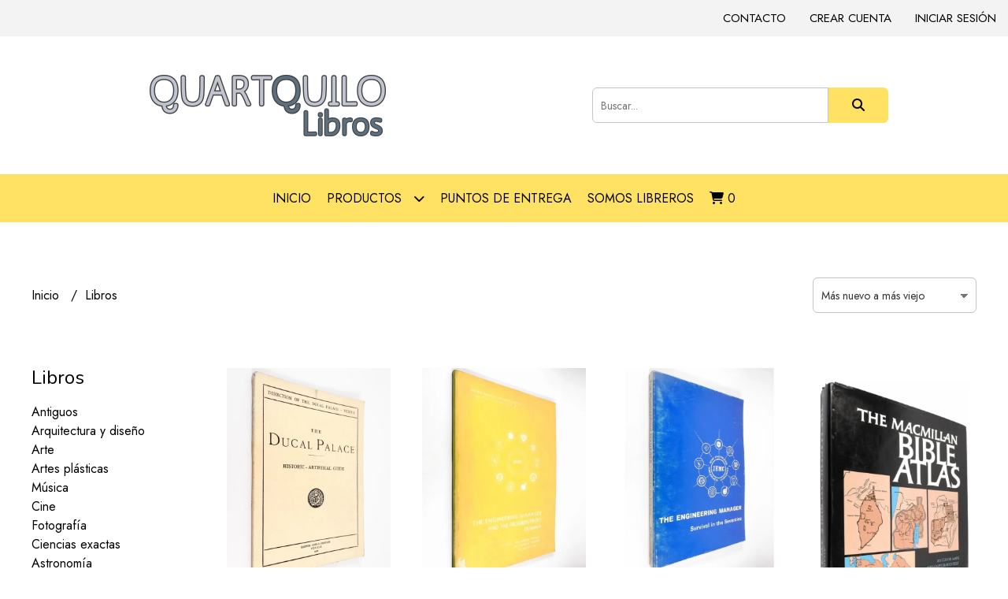

--- FILE ---
content_type: text/html; charset=UTF-8
request_url: https://www.quartoquilo.com.ar/libros
body_size: 20298
content:
<!DOCTYPE html> 
<html lang="es">
<head> 
    <meta charset="UTF-8">
    <meta name="viewport" content="width=device-width,user-scalable=no,initial-scale=1.0,minimum-scale=1.0,maximum-scale=1.0"/>
    <meta name="csrf-token" content="i4017Tz1q9bLLBRM2a9SfHjMl5tWNsnh2Kho3KR1">
    <meta http-equiv="X-UA-Compatible" content="ie=edge">
        <link rel="canonical" href="https://www.quartoquilo.com.ar/libros">
    <title>Libros - QuartoQuilo Libros</title>
    <meta name="description" content="Encontrá libros al mejor precio en QuartoQuilo Libros">
<meta property="og:url" content="https://www.quartoquilo.com.ar/libros"/>
<meta property="og:title" content="Libros"/>
<meta property="og:description" content="Encontrá libros al mejor precio en QuartoQuilo Libros"/>
<meta property="og:image" content="https://d22fxaf9t8d39k.cloudfront.net/86c86c28a49e905369acf1ceefc343fc1331cd039288e88e0d7cc728db83353a84299.webp"/>
    <link rel="stylesheet" href="https://cdn.jsdelivr.net/npm/uikit@3.5.10/dist/css/uikit.min.css" />
    <link rel="stylesheet" href="https://d2gsyhqn7794lh.cloudfront.net/all.min.css" />
    <link rel="stylesheet" href="https://fonts.googleapis.com/css2?family=Nunito:wght@300;400;700&family=Jost:wght@300;400;500;700&display=swap">
    <link rel="shortcut icon" href="https://d22fxaf9t8d39k.cloudfront.net/1ec873330592521916b99509ff55ae2280ac8fc3457e1861952a71baf013e62e84299.png"/>
    <style type="text/css">
        .uk-h1, .uk-h2, .uk-h3, .uk-h4, .uk-h5, .uk-h6, .uk-heading-2xlarge, .uk-heading-large, .uk-heading-medium, .uk-heading-small, .uk-heading-xlarge, h1, h2, h3, h4, h5, h6 
        { 
            font-family: 'Nunito', sans-serif; 
        }
        html, body, p, span, .field__label, .field__input, .field__textarea, .field__select 
        { 
            font-family: 'Jost', sans-serif; 
        }
        .background--primary, .background--primary-hover:hover
        { 
            background-color: #ffe164; 
        } 
        .text--primary, .text--primary-hover:hover, body
        { 
            color: #000000; 
        }
        .contrast_text--primary, .contrast_text--primary-hover:hover
        { 
            color: #000000; 
        }
        .background--secondary, .background--secondary-hover:hover
        { 
            background-color: #1c1c1c; 
        } 
        .text--secondary, .text--secondary-hover:hover
        { 
            color: #000000; 
        }
        .contrast_text--secondary, .contrast_text--secondary-hover:hover
        { 
            color: #ffffff; 
        }
        .checkbox__check:checked::before
        {
            border: solid #ffe164;
        }
        .checkbox__check:checked,.checkbox__check:checked:focus
        {
            border: 1px solid #ffe164; 
        }
        .checkbox__check:checked + .checkout__label-text
        {
            color: #ffe164;
        }
        .border--primary
        {
            border: solid #000000; 
        }
        .border-radius
        {
            border-radius: 6px;
        }
        .field__input.border-radius, .field__select.border-radius, .field__textarea.border-radius
        {
            border-radius: 6px;
        }
        .field__input.border-radius.field__input--right-button
        {
            border-top-right-radius: 0px;
            border-bottom-right-radius: 0px;
        }
    </style>
    <link rel="stylesheet" href="https://d2op8dwcequzql.cloudfront.net/assets/1.35.0/templates/classic/css/style.css"/>
                <script async src="https://www.googletagmanager.com/gtag/js?id=UA-194994729-1"></script>
        <script>
            window.dataLayer = window.dataLayer || [];
            function gtag(){ dataLayer.push(arguments); }
            gtag('js', new Date());
            gtag('config', "UA-194994729-1");
        </script>
            </head>
<body>

    
    <div id="mobile-menu-sidenav" class="mobile-menu-sidenav" uk-offcanvas="overlay: true; flip: false; mode: slide">
    <div class="mobile-menu-sidenav__offcanvas-bar uk-offcanvas-bar uk-offcanvas-bar--desktop-small uk-offcanvas-bar--mobile-small text--primary">
        <button class="mobile-menu-sidenav__offcanvas-close uk-offcanvas-close text--primary" type="button" uk-close></button>
        <div class="mobile-menu-sidenav__menu">
                <ul class="mobile-menu-sidenav__list uk-nav-default uk-nav-parent-icon" uk-nav>
                    <li class="mobile-menu-sidenav__list-item">
                        <a href="https://www.quartoquilo.com.ar" class="mobile-menu-sidenav__item-link">Inicio</a>
                    </li>
                    <li class="mobile-menu-sidenav__list-item uk-parent">
                        <a href="/productos" class="mobile-menu-sidenav__item-link">Productos</a>
                                                    <ul class="mobile-menu-sidenav__sublist uk-nav-default uk-nav-sub uk-nav-parent-icon" uk-nav>
                <li class="mobile-menu-sidenav__list-item">
            <a href="https://www.quartoquilo.com.ar/productos" class="mobile-menu-sidenav__item-link">
                Ver todo en Productos
            </a>
        </li>
                                            <li class="mobile-menu-sidenav__item-link uk-parent">
                    <a href="#" class="mobile-menu-sidenav__item-link">
                        Libros
                    </a>
                    <ul class="mobile-menu-sidenav__sublist uk-nav-default uk-nav-sub uk-nav-parent-icon" uk-nav>
            <li class="mobile-menu-sidenav__list-item">
            <a href="https://www.quartoquilo.com.ar/libros" class="mobile-menu-sidenav__item-link">
                Ver todo en Libros
            </a>
        </li>
                                                            <li class="mobile-menu-sidenav__list-item">
                    <a href="https://www.quartoquilo.com.ar/libros/antiguos" class="mobile-menu-sidenav__item-link">
                        Antiguos
                    </a>
                </li>
                                                            <li class="mobile-menu-sidenav__list-item">
                    <a href="https://www.quartoquilo.com.ar/libros/arquitectura-y-diseno" class="mobile-menu-sidenav__item-link">
                        Arquitectura y diseño
                    </a>
                </li>
                                                            <li class="mobile-menu-sidenav__item-link uk-parent">
                    <a href="#" class="mobile-menu-sidenav__item-link">
                        Arte
                    </a>
                    <ul class="mobile-menu-sidenav__sublist uk-nav-default uk-nav-sub uk-nav-parent-icon" uk-nav>
            <li class="mobile-menu-sidenav__list-item">
            <a href="https://www.quartoquilo.com.ar/libros/arte" class="mobile-menu-sidenav__item-link">
                Ver todo en Arte
            </a>
        </li>
                                                                                                <li class="mobile-menu-sidenav__list-item">
                    <a href="https://www.quartoquilo.com.ar/libros/arte/artes-plasticas" class="mobile-menu-sidenav__item-link">
                        Artes plásticas
                    </a>
                </li>
                                                            <li class="mobile-menu-sidenav__list-item">
                    <a href="https://www.quartoquilo.com.ar/libros/arte/musica" class="mobile-menu-sidenav__item-link">
                        Música
                    </a>
                </li>
                                                            <li class="mobile-menu-sidenav__list-item">
                    <a href="https://www.quartoquilo.com.ar/libros/arte/cine" class="mobile-menu-sidenav__item-link">
                        Cine
                    </a>
                </li>
                                                            <li class="mobile-menu-sidenav__list-item">
                    <a href="https://www.quartoquilo.com.ar/libros/arte/fotografia" class="mobile-menu-sidenav__item-link">
                        Fotografía
                    </a>
                </li>
                                                                                                                                                                                                                                                                                                                                                                                                            </ul>                </li>
                                                                                                            <li class="mobile-menu-sidenav__item-link uk-parent">
                    <a href="#" class="mobile-menu-sidenav__item-link">
                        Ciencias exactas
                    </a>
                    <ul class="mobile-menu-sidenav__sublist uk-nav-default uk-nav-sub uk-nav-parent-icon" uk-nav>
            <li class="mobile-menu-sidenav__list-item">
            <a href="https://www.quartoquilo.com.ar/libros/ciencias-exactas" class="mobile-menu-sidenav__item-link">
                Ver todo en Ciencias exactas
            </a>
        </li>
                                                                                                                                                            <li class="mobile-menu-sidenav__list-item">
                    <a href="https://www.quartoquilo.com.ar/libros/ciencias-exactas/astronomia" class="mobile-menu-sidenav__item-link">
                        Astronomía
                    </a>
                </li>
                                                            <li class="mobile-menu-sidenav__list-item">
                    <a href="https://www.quartoquilo.com.ar/libros/ciencias-exactas/matematica" class="mobile-menu-sidenav__item-link">
                        Matemática
                    </a>
                </li>
                                                                                                                                                                                                                                                                                                                                                                        </ul>                </li>
                                                                                    <li class="mobile-menu-sidenav__list-item">
                    <a href="https://www.quartoquilo.com.ar/libros/ciencias-sociales" class="mobile-menu-sidenav__item-link">
                        Ciencias sociales
                    </a>
                </li>
                                                            <li class="mobile-menu-sidenav__list-item">
                    <a href="https://www.quartoquilo.com.ar/libros/economia" class="mobile-menu-sidenav__item-link">
                        Economía
                    </a>
                </li>
                                                            <li class="mobile-menu-sidenav__list-item">
                    <a href="https://www.quartoquilo.com.ar/libros/filosofia" class="mobile-menu-sidenav__item-link">
                        Filosofía
                    </a>
                </li>
                                                            <li class="mobile-menu-sidenav__list-item">
                    <a href="https://www.quartoquilo.com.ar/libros/historia" class="mobile-menu-sidenav__item-link">
                        Historia
                    </a>
                </li>
                                                            <li class="mobile-menu-sidenav__item-link uk-parent">
                    <a href="#" class="mobile-menu-sidenav__item-link">
                        Interés general
                    </a>
                    <ul class="mobile-menu-sidenav__sublist uk-nav-default uk-nav-sub uk-nav-parent-icon" uk-nav>
            <li class="mobile-menu-sidenav__list-item">
            <a href="https://www.quartoquilo.com.ar/libros/interes-general" class="mobile-menu-sidenav__item-link">
                Ver todo en Interés general
            </a>
        </li>
                                                                                                                                                                                                                                                <li class="mobile-menu-sidenav__list-item">
                    <a href="https://www.quartoquilo.com.ar/libros/interes-general/ajedrez" class="mobile-menu-sidenav__item-link">
                        Ajedrez
                    </a>
                </li>
                                                            <li class="mobile-menu-sidenav__list-item">
                    <a href="https://www.quartoquilo.com.ar/libros/interes-general/cocina" class="mobile-menu-sidenav__item-link">
                        Cocina
                    </a>
                </li>
                                                            <li class="mobile-menu-sidenav__list-item">
                    <a href="https://www.quartoquilo.com.ar/libros/interes-general/deportes-y-hobbies" class="mobile-menu-sidenav__item-link">
                        Deportes y hobbies
                    </a>
                </li>
                                                            <li class="mobile-menu-sidenav__list-item">
                    <a href="https://www.quartoquilo.com.ar/libros/interes-general/derecho" class="mobile-menu-sidenav__item-link">
                        Derecho
                    </a>
                </li>
                                                            <li class="mobile-menu-sidenav__list-item">
                    <a href="https://www.quartoquilo.com.ar/libros/interes-general/esoterismo" class="mobile-menu-sidenav__item-link">
                        Esoterismo
                    </a>
                </li>
                                                            <li class="mobile-menu-sidenav__list-item">
                    <a href="https://www.quartoquilo.com.ar/libros/interes-general/jardineria" class="mobile-menu-sidenav__item-link">
                        Jardinería
                    </a>
                </li>
                                                            <li class="mobile-menu-sidenav__list-item">
                    <a href="https://www.quartoquilo.com.ar/libros/interes-general/medicina" class="mobile-menu-sidenav__item-link">
                        Medicina
                    </a>
                </li>
                                                            <li class="mobile-menu-sidenav__list-item">
                    <a href="https://www.quartoquilo.com.ar/libros/interes-general/religiones" class="mobile-menu-sidenav__item-link">
                        Religiones
                    </a>
                </li>
                                                            <li class="mobile-menu-sidenav__list-item">
                    <a href="https://www.quartoquilo.com.ar/libros/interes-general/magia" class="mobile-menu-sidenav__item-link">
                        Magia
                    </a>
                </li>
                                                                                                                                                                                                </ul>                </li>
                                                                                                                                                                        <li class="mobile-menu-sidenav__item-link uk-parent">
                    <a href="#" class="mobile-menu-sidenav__item-link">
                        Literatura
                    </a>
                    <ul class="mobile-menu-sidenav__sublist uk-nav-default uk-nav-sub uk-nav-parent-icon" uk-nav>
            <li class="mobile-menu-sidenav__list-item">
            <a href="https://www.quartoquilo.com.ar/libros/literatura" class="mobile-menu-sidenav__item-link">
                Ver todo en Literatura
            </a>
        </li>
                                                                                                                                                                                                                                                                                                                                                                        <li class="mobile-menu-sidenav__list-item">
                    <a href="https://www.quartoquilo.com.ar/libros/literatura/cuento" class="mobile-menu-sidenav__item-link">
                        Cuento
                    </a>
                </li>
                                                            <li class="mobile-menu-sidenav__list-item">
                    <a href="https://www.quartoquilo.com.ar/libros/literatura/novela" class="mobile-menu-sidenav__item-link">
                        Novela
                    </a>
                </li>
                                                            <li class="mobile-menu-sidenav__list-item">
                    <a href="https://www.quartoquilo.com.ar/libros/literatura/poesia" class="mobile-menu-sidenav__item-link">
                        Poesía
                    </a>
                </li>
                                                            <li class="mobile-menu-sidenav__list-item">
                    <a href="https://www.quartoquilo.com.ar/libros/literatura/teatro" class="mobile-menu-sidenav__item-link">
                        Teatro
                    </a>
                </li>
                                                            <li class="mobile-menu-sidenav__list-item">
                    <a href="https://www.quartoquilo.com.ar/libros/literatura/infantil-y-juvenil" class="mobile-menu-sidenav__item-link">
                        Infantil y juvenil
                    </a>
                </li>
                                                            <li class="mobile-menu-sidenav__list-item">
                    <a href="https://www.quartoquilo.com.ar/libros/literatura/comics-y-novelas-graficas" class="mobile-menu-sidenav__item-link">
                        Cómics y novelas gráficas
                    </a>
                </li>
                                                                                                            </ul>                </li>
                                                                                                                                    <li class="mobile-menu-sidenav__list-item">
                    <a href="https://www.quartoquilo.com.ar/libros/linguistica-y-teoria-literaria" class="mobile-menu-sidenav__item-link">
                        Linguística y teoría literaria
                    </a>
                </li>
                                                            <li class="mobile-menu-sidenav__list-item">
                    <a href="https://www.quartoquilo.com.ar/libros/nuevos" class="mobile-menu-sidenav__item-link">
                        Nuevos
                    </a>
                </li>
                                                            <li class="mobile-menu-sidenav__list-item">
                    <a href="https://www.quartoquilo.com.ar/libros/otros-idiomas" class="mobile-menu-sidenav__item-link">
                        Otros idiomas
                    </a>
                </li>
                                                            <li class="mobile-menu-sidenav__list-item">
                    <a href="https://www.quartoquilo.com.ar/libros/politica" class="mobile-menu-sidenav__item-link">
                        Política
                    </a>
                </li>
                                                            <li class="mobile-menu-sidenav__list-item">
                    <a href="https://www.quartoquilo.com.ar/libros/psicologia-y-psicoanalisis" class="mobile-menu-sidenav__item-link">
                        Psicología y psicoanálisis
                    </a>
                </li>
                                                            <li class="mobile-menu-sidenav__list-item">
                    <a href="https://www.quartoquilo.com.ar/libros/diccionarios" class="mobile-menu-sidenav__item-link">
                        Diccionarios
                    </a>
                </li>
                                    </ul>                </li>
                                                                                                                                                                                                                                                                                                                                                                                                                                                                                                                        <li class="mobile-menu-sidenav__list-item">
                    <a href="https://www.quartoquilo.com.ar/revistas" class="mobile-menu-sidenav__item-link">
                        Revistas
                    </a>
                </li>
                        </ul>                                            </li>
                                                                        <li class="mobile-menu-sidenav__list-item">
                                <a href="https://www.quartoquilo.com.ar/puntos-de-entrega" class="mobile-menu-sidenav__item-link">Puntos de entrega</a>
                            </li>
                                                                                                <li class="mobile-menu-sidenav__list-item">
                                <a href="https://www.quartoquilo.com.ar/somos-libreros" class="mobile-menu-sidenav__item-link">Somos libreros</a>
                            </li>
                                                                                                            <li class="mobile-menu-sidenav__list-item">
                            <a href="#contact-modal" class="mobile-menu-sidenav__item-link" uk-toggle>Contacto</a>
                        </li>
                                        <li class="mobile-menu-sidenav__list-item mobile-menu-sidenav__list-item--divider"></li>
                                            <li class="mobile-menu-sidenav__list-item">
                            <a href="#register-modal" class="mobile-menu-sidenav__item-link" uk-toggle>Crear cuenta</a>
                        </li>
                        <li class="mobile-menu-sidenav__list-item">
                            <a href="#login-modal" class="mobile-menu-sidenav__item-link" uk-toggle>Iniciar sesión</a>
                        </li>
                                                            </ul>
            </div>
    </div>
</div>    

    
        

    
    <div class="header-top">
        <ul class="header-top__user-list uk-flex uk-flex-row">
                                                <li class="user-list__item text--primary uk-visible@s">
                        <a href="#contact-modal" class="user-list__link" uk-toggle>
                            Contacto
                        </a>
                    </li>
                                                <li class="user-list__item text--primary">
                    <a href="#register-modal" class="user-list__link" uk-toggle>
                        Crear cuenta
                    </a>
                </li>
                <li class="user-list__item text--primary">
                    <a href="#login-modal" class="user-list__link" uk-toggle>
                        Iniciar sesión
                    </a>
                </li>
                    </ul>
    </div>
    

    <div class="header uk-container">
        
        <div class="header-logo header__left uk-flex uk-flex-center uk-flex-middle">
             
                <a href="https://www.quartoquilo.com.ar" class="header-logo__link">
                    <img src="https://d22fxaf9t8d39k.cloudfront.net/b04ca1855ef224cbea94bea321635e8cbb0bd9a4ccafb7fb649639d6a5fddae984299.png" class="header-logo__image" alt="Logo"/>
                </a>
                    </div>
        

        
        <div class="header-search header__right uk-flex uk-flex-center uk-flex-middle">
            <form method="GET" action="/search" class="header-search__form uk-flex-1">
                <div class="uk-grid-collapse uk-flex-center uk-grid" uk-grid>
                    <div class="uk-width-1-2@s uk-width-3-5">
                        <div class="field field--search">
                            <input type="text" name="q" min-length="2" id="search" class="field__input border-radius header-search__input field__input--right-button" autocomplete="off" placeholder="Buscar..." required/>
                        </div>
                    </div>
                    <div class="uk-width-auto@s uk-width-auto">
                        <button type="submit" id="search-btn" class="button uk-button-input--no-radius button--full background--primary background--primary-hover contrast_text--primary contrast_text--primary-hover uk-button uk-button-input border-radius"  data-label="&lt;i class=&quot;fas fa-search&quot;&gt;&lt;/i&gt;" data-spinner-ratio="0.75" >
     
        <i class="fas fa-search"></i>
    </button>                    </div>
                </div>
            </form>
        </div>
        
    </div>

    
    <div class="header-menu background--primary">
        <div class="uk-container">
            
            <nav class="header-menu__desktop uk-flex uk-flex-middle uk-flex-center uk-flex-wrap uk-visible@m">
                <ul class="header-menu__desktop-list uk-flex uk-flex-middle uk-flex-wrap">
                    <li class="desktop-list__item contrast_text--primary">
                        <a href="https://www.quartoquilo.com.ar" class="desktop-list__link">
                            Inicio
                        </a>
                    </li>
                    <li class="desktop-list__item contrast_text--primary">
                        <a href="/productos" class="desktop-list__link">Productos <i class="desktop-list__down-icon contrast_text--primary fas fa-chevron-down"></i></a>
                                                    <ul class="nav first background--primary">
                                        <li class="desktop-list__subitem contrast_text--primary">
                    <a href="https://www.quartoquilo.com.ar/libros" class="desktop-list__link">
                        Libros
                        <i class="desktop-list__right-icon contrast_text--primary fas fa-chevron-right"></i>
                    </a>
                    <ul class="nav background--primary">
                                                    <li class="desktop-list__subitem contrast_text--primary">
                    <a href="https://www.quartoquilo.com.ar/libros/antiguos" class="desktop-list__link">
                        Antiguos
                    </a>
                </li>
                                                            <li class="desktop-list__subitem contrast_text--primary">
                    <a href="https://www.quartoquilo.com.ar/libros/arquitectura-y-diseno" class="desktop-list__link">
                        Arquitectura y diseño
                    </a>
                </li>
                                                            <li class="desktop-list__subitem contrast_text--primary">
                    <a href="https://www.quartoquilo.com.ar/libros/arte" class="desktop-list__link">
                        Arte
                        <i class="desktop-list__right-icon contrast_text--primary fas fa-chevron-right"></i>
                    </a>
                    <ul class="nav background--primary">
                                                                                        <li class="desktop-list__subitem contrast_text--primary">
                    <a href="https://www.quartoquilo.com.ar/libros/arte/artes-plasticas" class="desktop-list__link">
                        Artes plásticas
                    </a>
                </li>
                                                            <li class="desktop-list__subitem contrast_text--primary">
                    <a href="https://www.quartoquilo.com.ar/libros/arte/musica" class="desktop-list__link">
                        Música
                    </a>
                </li>
                                                            <li class="desktop-list__subitem contrast_text--primary">
                    <a href="https://www.quartoquilo.com.ar/libros/arte/cine" class="desktop-list__link">
                        Cine
                    </a>
                </li>
                                                            <li class="desktop-list__subitem contrast_text--primary">
                    <a href="https://www.quartoquilo.com.ar/libros/arte/fotografia" class="desktop-list__link">
                        Fotografía
                    </a>
                </li>
                                                                                                                                                                                                                                                                                                                                                                                                            </ul>                </li>
                                                                                                            <li class="desktop-list__subitem contrast_text--primary">
                    <a href="https://www.quartoquilo.com.ar/libros/ciencias-exactas" class="desktop-list__link">
                        Ciencias exactas
                        <i class="desktop-list__right-icon contrast_text--primary fas fa-chevron-right"></i>
                    </a>
                    <ul class="nav background--primary">
                                                                                                                                                    <li class="desktop-list__subitem contrast_text--primary">
                    <a href="https://www.quartoquilo.com.ar/libros/ciencias-exactas/astronomia" class="desktop-list__link">
                        Astronomía
                    </a>
                </li>
                                                            <li class="desktop-list__subitem contrast_text--primary">
                    <a href="https://www.quartoquilo.com.ar/libros/ciencias-exactas/matematica" class="desktop-list__link">
                        Matemática
                    </a>
                </li>
                                                                                                                                                                                                                                                                                                                                                                        </ul>                </li>
                                                                                    <li class="desktop-list__subitem contrast_text--primary">
                    <a href="https://www.quartoquilo.com.ar/libros/ciencias-sociales" class="desktop-list__link">
                        Ciencias sociales
                    </a>
                </li>
                                                            <li class="desktop-list__subitem contrast_text--primary">
                    <a href="https://www.quartoquilo.com.ar/libros/economia" class="desktop-list__link">
                        Economía
                    </a>
                </li>
                                                            <li class="desktop-list__subitem contrast_text--primary">
                    <a href="https://www.quartoquilo.com.ar/libros/filosofia" class="desktop-list__link">
                        Filosofía
                    </a>
                </li>
                                                            <li class="desktop-list__subitem contrast_text--primary">
                    <a href="https://www.quartoquilo.com.ar/libros/historia" class="desktop-list__link">
                        Historia
                    </a>
                </li>
                                                            <li class="desktop-list__subitem contrast_text--primary">
                    <a href="https://www.quartoquilo.com.ar/libros/interes-general" class="desktop-list__link">
                        Interés general
                        <i class="desktop-list__right-icon contrast_text--primary fas fa-chevron-right"></i>
                    </a>
                    <ul class="nav background--primary">
                                                                                                                                                                                                                                        <li class="desktop-list__subitem contrast_text--primary">
                    <a href="https://www.quartoquilo.com.ar/libros/interes-general/ajedrez" class="desktop-list__link">
                        Ajedrez
                    </a>
                </li>
                                                            <li class="desktop-list__subitem contrast_text--primary">
                    <a href="https://www.quartoquilo.com.ar/libros/interes-general/cocina" class="desktop-list__link">
                        Cocina
                    </a>
                </li>
                                                            <li class="desktop-list__subitem contrast_text--primary">
                    <a href="https://www.quartoquilo.com.ar/libros/interes-general/deportes-y-hobbies" class="desktop-list__link">
                        Deportes y hobbies
                    </a>
                </li>
                                                            <li class="desktop-list__subitem contrast_text--primary">
                    <a href="https://www.quartoquilo.com.ar/libros/interes-general/derecho" class="desktop-list__link">
                        Derecho
                    </a>
                </li>
                                                            <li class="desktop-list__subitem contrast_text--primary">
                    <a href="https://www.quartoquilo.com.ar/libros/interes-general/esoterismo" class="desktop-list__link">
                        Esoterismo
                    </a>
                </li>
                                                            <li class="desktop-list__subitem contrast_text--primary">
                    <a href="https://www.quartoquilo.com.ar/libros/interes-general/jardineria" class="desktop-list__link">
                        Jardinería
                    </a>
                </li>
                                                            <li class="desktop-list__subitem contrast_text--primary">
                    <a href="https://www.quartoquilo.com.ar/libros/interes-general/medicina" class="desktop-list__link">
                        Medicina
                    </a>
                </li>
                                                            <li class="desktop-list__subitem contrast_text--primary">
                    <a href="https://www.quartoquilo.com.ar/libros/interes-general/religiones" class="desktop-list__link">
                        Religiones
                    </a>
                </li>
                                                            <li class="desktop-list__subitem contrast_text--primary">
                    <a href="https://www.quartoquilo.com.ar/libros/interes-general/magia" class="desktop-list__link">
                        Magia
                    </a>
                </li>
                                                                                                                                                                                                </ul>                </li>
                                                                                                                                                                        <li class="desktop-list__subitem contrast_text--primary">
                    <a href="https://www.quartoquilo.com.ar/libros/literatura" class="desktop-list__link">
                        Literatura
                        <i class="desktop-list__right-icon contrast_text--primary fas fa-chevron-right"></i>
                    </a>
                    <ul class="nav background--primary">
                                                                                                                                                                                                                                                                                                                                                                <li class="desktop-list__subitem contrast_text--primary">
                    <a href="https://www.quartoquilo.com.ar/libros/literatura/cuento" class="desktop-list__link">
                        Cuento
                    </a>
                </li>
                                                            <li class="desktop-list__subitem contrast_text--primary">
                    <a href="https://www.quartoquilo.com.ar/libros/literatura/novela" class="desktop-list__link">
                        Novela
                    </a>
                </li>
                                                            <li class="desktop-list__subitem contrast_text--primary">
                    <a href="https://www.quartoquilo.com.ar/libros/literatura/poesia" class="desktop-list__link">
                        Poesía
                    </a>
                </li>
                                                            <li class="desktop-list__subitem contrast_text--primary">
                    <a href="https://www.quartoquilo.com.ar/libros/literatura/teatro" class="desktop-list__link">
                        Teatro
                    </a>
                </li>
                                                            <li class="desktop-list__subitem contrast_text--primary">
                    <a href="https://www.quartoquilo.com.ar/libros/literatura/infantil-y-juvenil" class="desktop-list__link">
                        Infantil y juvenil
                    </a>
                </li>
                                                            <li class="desktop-list__subitem contrast_text--primary">
                    <a href="https://www.quartoquilo.com.ar/libros/literatura/comics-y-novelas-graficas" class="desktop-list__link">
                        Cómics y novelas gráficas
                    </a>
                </li>
                                                                                                            </ul>                </li>
                                                                                                                                    <li class="desktop-list__subitem contrast_text--primary">
                    <a href="https://www.quartoquilo.com.ar/libros/linguistica-y-teoria-literaria" class="desktop-list__link">
                        Linguística y teoría literaria
                    </a>
                </li>
                                                            <li class="desktop-list__subitem contrast_text--primary">
                    <a href="https://www.quartoquilo.com.ar/libros/nuevos" class="desktop-list__link">
                        Nuevos
                    </a>
                </li>
                                                            <li class="desktop-list__subitem contrast_text--primary">
                    <a href="https://www.quartoquilo.com.ar/libros/otros-idiomas" class="desktop-list__link">
                        Otros idiomas
                    </a>
                </li>
                                                            <li class="desktop-list__subitem contrast_text--primary">
                    <a href="https://www.quartoquilo.com.ar/libros/politica" class="desktop-list__link">
                        Política
                    </a>
                </li>
                                                            <li class="desktop-list__subitem contrast_text--primary">
                    <a href="https://www.quartoquilo.com.ar/libros/psicologia-y-psicoanalisis" class="desktop-list__link">
                        Psicología y psicoanálisis
                    </a>
                </li>
                                                            <li class="desktop-list__subitem contrast_text--primary">
                    <a href="https://www.quartoquilo.com.ar/libros/diccionarios" class="desktop-list__link">
                        Diccionarios
                    </a>
                </li>
                                    </ul>                </li>
                                                                                                                                                                                                                                                                                                                                                                                                                                                                                                                        <li class="desktop-list__subitem contrast_text--primary">
                    <a href="https://www.quartoquilo.com.ar/revistas" class="desktop-list__link">
                        Revistas
                    </a>
                </li>
                        </ul>                                            </li>
                                                                        <li class="desktop-list__item contrast_text--primary">
                                <a href="https://www.quartoquilo.com.ar/puntos-de-entrega" class="desktop-list__link">
                                    Puntos de entrega
                                </a>
                            </li>
                                                                                                <li class="desktop-list__item contrast_text--primary">
                                <a href="https://www.quartoquilo.com.ar/somos-libreros" class="desktop-list__link">
                                    Somos libreros
                                </a>
                            </li>
                                                                                    <li class="desktop-list__item desktop-list__item--cart contrast_text--primary">
                        <a href="#" uk-toggle="target: #cart-sidenav" class="desktop-list__link">
                            <i class="contrast_text--primary fas fa-shopping-cart"></i>
                            <span class="cart-qty contrast_text--primary">0</span>
                        </a>
                    </li>
                </ul>
            </nav>
            
            
            
            <nav class="header-menu__mobile uk-flex uk-flex-middle uk-flex-between uk-hidden@m">
                <div class="mobile__hamburger">
                    <a href="#" class="mobile__hamburger-btn contrast_text--primary" uk-toggle="target: #mobile-menu-sidenav"><i class="fas fa-bars contrast_text--primary"></i></a>
                </div>
                <div class="mobile__actions">
                    <ul class="mobile__actions-list uk-flex uk-flex-row uk-flex-middle">
                        <li class="actions-list__item text--primary">
                            <a href="#" uk-toggle="target: #cart-sidenav" class="actions-list__item contrast_text--primary">
                                <i class="contrast_text--primary fas fa-shopping-cart"></i>
                                <span class="cart-qty contrast_text--primary">0</span>
                            </a>
                        </li>
                    </ul>
                </div>
            </nav>
            
        </div>
    </div>
    

    
        <section class="category-feed uk-container uk-section-block--m uk-section-block--half">
        <div class="category-feed__head uk-flex-middle" uk-grid>
            <div class="uk-width-4-5@m uk-width-2-3@s uk-width-1-1s">
                <ul class="category-feed__breadcrumb breadcrumb">
                    <li class="breadcrumb__item">
                        <a href="https://www.quartoquilo.com.ar" class="breadcrumb__link text--primary text--primary-hover">
                            Inicio
                        </a>
                    </li>
                                        <li class="breadcrumb__item">
                        <a href="#" class="breadcrumb__link text--primary text--primary-hover">
                            Libros
                        </a>
                    </li>
                </ul>
            </div>
                            <div class="uk-width-1-5@m uk-width-1-3@s uk-width-1-2">
                    <div class="field field--product_order">
        <select name="product_order" id="product_order" class="field__select border-radius" data-message="" data-required="1">
                    <option value="0">Más nuevo a más viejo</option>
                    <option value="1">Más viejo a más nuevo</option>
                    <option value="2">Precio menor a mayor</option>
                    <option value="3">Precio mayor a menor</option>
            </select>
    <p class="field__message field__message--product_order"></p>
</div>                </div>
                                    <div class="uk-hidden@s uk-width-1-2">
                        <button type="button" id="filter-btn" class="button button--select button--full background--primary background--primary-hover contrast_text--primary contrast_text--primary-hover uk-button uk-button-input border-radius"  data-label="Filtrar &lt;span class=&quot;button__icon button__icon--left&quot; uk-icon=&quot;icon: settings; ratio: 0.8&quot;&gt;&lt;/span&gt;" data-spinner-ratio="0.75" uk-toggle="target: #mobile-filter-sidenav">
     
        Filtrar <span class="button__icon button__icon--left" uk-icon="icon: settings; ratio: 0.8"></span>
    </button>                    </div>
                    <div class="uk-hidden@s uk-width-1-1">
                                            </div>
                                    </div>
        <div class="category-feed_content products-feed__content">
            <div uk-grid>
                                    <div class="uk-visible@s uk-width-1-5">
                        <div class="products-feed__filter">
        <p class="products-feed__filter-title uk-h3 text--primary">Libros</p>
        <ul class="products-feed__categories-list">
                            <li class="products-feed__categories-list-item text--primary">
                    <a href="https://www.quartoquilo.com.ar/libros/antiguos" class="products-feed__categories-list-link text--primary text--primary-hover">
                        Antiguos
                    </a>
                </li>
                            <li class="products-feed__categories-list-item text--primary">
                    <a href="https://www.quartoquilo.com.ar/libros/arquitectura-y-diseno" class="products-feed__categories-list-link text--primary text--primary-hover">
                        Arquitectura y diseño
                    </a>
                </li>
                            <li class="products-feed__categories-list-item text--primary">
                    <a href="https://www.quartoquilo.com.ar/libros/arte" class="products-feed__categories-list-link text--primary text--primary-hover">
                        Arte
                    </a>
                </li>
                            <li class="products-feed__categories-list-item text--primary">
                    <a href="https://www.quartoquilo.com.ar/libros/arte/artes-plasticas" class="products-feed__categories-list-link text--primary text--primary-hover">
                        Artes plásticas
                    </a>
                </li>
                            <li class="products-feed__categories-list-item text--primary">
                    <a href="https://www.quartoquilo.com.ar/libros/arte/musica" class="products-feed__categories-list-link text--primary text--primary-hover">
                        Música
                    </a>
                </li>
                            <li class="products-feed__categories-list-item text--primary">
                    <a href="https://www.quartoquilo.com.ar/libros/arte/cine" class="products-feed__categories-list-link text--primary text--primary-hover">
                        Cine
                    </a>
                </li>
                            <li class="products-feed__categories-list-item text--primary">
                    <a href="https://www.quartoquilo.com.ar/libros/arte/fotografia" class="products-feed__categories-list-link text--primary text--primary-hover">
                        Fotografía
                    </a>
                </li>
                            <li class="products-feed__categories-list-item text--primary">
                    <a href="https://www.quartoquilo.com.ar/libros/ciencias-exactas" class="products-feed__categories-list-link text--primary text--primary-hover">
                        Ciencias exactas
                    </a>
                </li>
                            <li class="products-feed__categories-list-item text--primary">
                    <a href="https://www.quartoquilo.com.ar/libros/ciencias-exactas/astronomia" class="products-feed__categories-list-link text--primary text--primary-hover">
                        Astronomía
                    </a>
                </li>
                            <li class="products-feed__categories-list-item text--primary">
                    <a href="https://www.quartoquilo.com.ar/libros/ciencias-exactas/matematica" class="products-feed__categories-list-link text--primary text--primary-hover">
                        Matemática
                    </a>
                </li>
                            <li class="products-feed__categories-list-item text--primary">
                    <a href="https://www.quartoquilo.com.ar/libros/ciencias-sociales" class="products-feed__categories-list-link text--primary text--primary-hover">
                        Ciencias sociales
                    </a>
                </li>
                            <li class="products-feed__categories-list-item text--primary">
                    <a href="https://www.quartoquilo.com.ar/libros/economia" class="products-feed__categories-list-link text--primary text--primary-hover">
                        Economía
                    </a>
                </li>
                            <li class="products-feed__categories-list-item text--primary">
                    <a href="https://www.quartoquilo.com.ar/libros/filosofia" class="products-feed__categories-list-link text--primary text--primary-hover">
                        Filosofía
                    </a>
                </li>
                            <li class="products-feed__categories-list-item text--primary">
                    <a href="https://www.quartoquilo.com.ar/libros/historia" class="products-feed__categories-list-link text--primary text--primary-hover">
                        Historia
                    </a>
                </li>
                            <li class="products-feed__categories-list-item text--primary">
                    <a href="https://www.quartoquilo.com.ar/libros/interes-general" class="products-feed__categories-list-link text--primary text--primary-hover">
                        Interés general
                    </a>
                </li>
                            <li class="products-feed__categories-list-item text--primary">
                    <a href="https://www.quartoquilo.com.ar/libros/interes-general/ajedrez" class="products-feed__categories-list-link text--primary text--primary-hover">
                        Ajedrez
                    </a>
                </li>
                            <li class="products-feed__categories-list-item text--primary">
                    <a href="https://www.quartoquilo.com.ar/libros/interes-general/cocina" class="products-feed__categories-list-link text--primary text--primary-hover">
                        Cocina
                    </a>
                </li>
                            <li class="products-feed__categories-list-item text--primary">
                    <a href="https://www.quartoquilo.com.ar/libros/interes-general/deportes-y-hobbies" class="products-feed__categories-list-link text--primary text--primary-hover">
                        Deportes y hobbies
                    </a>
                </li>
                            <li class="products-feed__categories-list-item text--primary">
                    <a href="https://www.quartoquilo.com.ar/libros/interes-general/derecho" class="products-feed__categories-list-link text--primary text--primary-hover">
                        Derecho
                    </a>
                </li>
                            <li class="products-feed__categories-list-item text--primary">
                    <a href="https://www.quartoquilo.com.ar/libros/interes-general/esoterismo" class="products-feed__categories-list-link text--primary text--primary-hover">
                        Esoterismo
                    </a>
                </li>
                            <li class="products-feed__categories-list-item text--primary">
                    <a href="https://www.quartoquilo.com.ar/libros/interes-general/jardineria" class="products-feed__categories-list-link text--primary text--primary-hover">
                        Jardinería
                    </a>
                </li>
                            <li class="products-feed__categories-list-item text--primary">
                    <a href="https://www.quartoquilo.com.ar/libros/interes-general/medicina" class="products-feed__categories-list-link text--primary text--primary-hover">
                        Medicina
                    </a>
                </li>
                            <li class="products-feed__categories-list-item text--primary">
                    <a href="https://www.quartoquilo.com.ar/libros/interes-general/religiones" class="products-feed__categories-list-link text--primary text--primary-hover">
                        Religiones
                    </a>
                </li>
                            <li class="products-feed__categories-list-item text--primary">
                    <a href="https://www.quartoquilo.com.ar/libros/interes-general/magia" class="products-feed__categories-list-link text--primary text--primary-hover">
                        Magia
                    </a>
                </li>
                            <li class="products-feed__categories-list-item text--primary">
                    <a href="https://www.quartoquilo.com.ar/libros/literatura" class="products-feed__categories-list-link text--primary text--primary-hover">
                        Literatura
                    </a>
                </li>
                            <li class="products-feed__categories-list-item text--primary">
                    <a href="https://www.quartoquilo.com.ar/libros/literatura/cuento" class="products-feed__categories-list-link text--primary text--primary-hover">
                        Cuento
                    </a>
                </li>
                            <li class="products-feed__categories-list-item text--primary">
                    <a href="https://www.quartoquilo.com.ar/libros/literatura/novela" class="products-feed__categories-list-link text--primary text--primary-hover">
                        Novela
                    </a>
                </li>
                            <li class="products-feed__categories-list-item text--primary">
                    <a href="https://www.quartoquilo.com.ar/libros/literatura/poesia" class="products-feed__categories-list-link text--primary text--primary-hover">
                        Poesía
                    </a>
                </li>
                            <li class="products-feed__categories-list-item text--primary">
                    <a href="https://www.quartoquilo.com.ar/libros/literatura/teatro" class="products-feed__categories-list-link text--primary text--primary-hover">
                        Teatro
                    </a>
                </li>
                            <li class="products-feed__categories-list-item text--primary">
                    <a href="https://www.quartoquilo.com.ar/libros/literatura/infantil-y-juvenil" class="products-feed__categories-list-link text--primary text--primary-hover">
                        Infantil y juvenil
                    </a>
                </li>
                            <li class="products-feed__categories-list-item text--primary">
                    <a href="https://www.quartoquilo.com.ar/libros/literatura/comics-y-novelas-graficas" class="products-feed__categories-list-link text--primary text--primary-hover">
                        Cómics y novelas gráficas
                    </a>
                </li>
                            <li class="products-feed__categories-list-item text--primary">
                    <a href="https://www.quartoquilo.com.ar/libros/linguistica-y-teoria-literaria" class="products-feed__categories-list-link text--primary text--primary-hover">
                        Linguística y teoría literaria
                    </a>
                </li>
                            <li class="products-feed__categories-list-item text--primary">
                    <a href="https://www.quartoquilo.com.ar/libros/nuevos" class="products-feed__categories-list-link text--primary text--primary-hover">
                        Nuevos
                    </a>
                </li>
                            <li class="products-feed__categories-list-item text--primary">
                    <a href="https://www.quartoquilo.com.ar/libros/otros-idiomas" class="products-feed__categories-list-link text--primary text--primary-hover">
                        Otros idiomas
                    </a>
                </li>
                            <li class="products-feed__categories-list-item text--primary">
                    <a href="https://www.quartoquilo.com.ar/libros/politica" class="products-feed__categories-list-link text--primary text--primary-hover">
                        Política
                    </a>
                </li>
                            <li class="products-feed__categories-list-item text--primary">
                    <a href="https://www.quartoquilo.com.ar/libros/psicologia-y-psicoanalisis" class="products-feed__categories-list-link text--primary text--primary-hover">
                        Psicología y psicoanálisis
                    </a>
                </li>
                            <li class="products-feed__categories-list-item text--primary">
                    <a href="https://www.quartoquilo.com.ar/libros/diccionarios" class="products-feed__categories-list-link text--primary text--primary-hover">
                        Diccionarios
                    </a>
                </li>
                    </ul>
    </div>
                    </div>
                                <div class="uk-width-4-5@s uk-width-1-1">
                                            <div class="products-feed__products uk-text-center" uk-grid="masonry: false">
                                                            <div class="products-feed__product uk-width-1-4@l uk-width-1-3@m uk-width-1-2">
                                    <div class="products-feed__product-wrapper">
    <div class="products-feed__product-media">
        <a href="https://www.quartoquilo.com.ar/libros/interes-general/the-ducal-palace-palacio-ducal-venecia-guia-artistica-italia" class="products-feed__product-link">
                                    <img class="products-feed__product-image" src="https://d22fxaf9t8d39k.cloudfront.net/86c86c28a49e905369acf1ceefc343fc1331cd039288e88e0d7cc728db83353a84299.webp" alt="Producto - The Ducal Palace Palacio Ducal Venecia Guía Artística Italia"/>
        </a>
    </div>
    <h3 class="products-feed__product-name text--primary">
        <a href="https://www.quartoquilo.com.ar/libros/interes-general/the-ducal-palace-palacio-ducal-venecia-guia-artistica-italia">
            The Ducal Palace Palacio Ducal Venecia Guía Artística Italia
        </a>
    </h3>
            <p class="products-feed__product-price text--primary">
                        $14.995,00
        </p>
                            <p class="products-feed__product-additional text--primary">
                
            </p>
                        </div>                                </div>
                                                            <div class="products-feed__product uk-width-1-4@l uk-width-1-3@m uk-width-1-2">
                                    <div class="products-feed__product-wrapper">
    <div class="products-feed__product-media">
        <a href="https://www.quartoquilo.com.ar/libros/ciencias-exactas/the-engineering-manager-and-the-progress-profit-dilemma" class="products-feed__product-link">
                                    <img class="products-feed__product-image" src="https://d22fxaf9t8d39k.cloudfront.net/78e6e71eb8c6bd0fc6dcf43495cc703b7629548fed15fb113f9c89d73a47e40484299.webp" alt="Producto - The Engineering Manager And The Progress Profit Dilemma"/>
        </a>
    </div>
    <h3 class="products-feed__product-name text--primary">
        <a href="https://www.quartoquilo.com.ar/libros/ciencias-exactas/the-engineering-manager-and-the-progress-profit-dilemma">
            The Engineering Manager And The Progress Profit Dilemma
        </a>
    </h3>
            <p class="products-feed__product-price text--primary">
                        $24.995,00
        </p>
                            <p class="products-feed__product-additional text--primary">
                
            </p>
                        </div>                                </div>
                                                            <div class="products-feed__product uk-width-1-4@l uk-width-1-3@m uk-width-1-2">
                                    <div class="products-feed__product-wrapper">
    <div class="products-feed__product-media">
        <a href="https://www.quartoquilo.com.ar/libros/ciencias-exactas/the-engineering-manager-survival-in-the-seventies-ingenieria" class="products-feed__product-link">
                                    <img class="products-feed__product-image" src="https://d22fxaf9t8d39k.cloudfront.net/d8d6c815c120411406cfaef32038e23c7e2300b11ac46be50c2c02e68688034784299.webp" alt="Producto - The Engineering Manager Survival In The Seventies Ingeniería"/>
        </a>
    </div>
    <h3 class="products-feed__product-name text--primary">
        <a href="https://www.quartoquilo.com.ar/libros/ciencias-exactas/the-engineering-manager-survival-in-the-seventies-ingenieria">
            The Engineering Manager Survival In The Seventies Ingeniería
        </a>
    </h3>
            <p class="products-feed__product-price text--primary">
                        $24.995,00
        </p>
                            <p class="products-feed__product-additional text--primary">
                
            </p>
                        </div>                                </div>
                                                            <div class="products-feed__product uk-width-1-4@l uk-width-1-3@m uk-width-1-2">
                                    <div class="products-feed__product-wrapper">
    <div class="products-feed__product-media">
        <a href="https://www.quartoquilo.com.ar/libros/interes-general/religiones/the-macmillan-bible-atlas-atlas-biblico-mapas-tapa-dura" class="products-feed__product-link">
                                    <img class="products-feed__product-image" src="https://d22fxaf9t8d39k.cloudfront.net/2c738b148f6957fd3cc234887b6b2ae8ee265a9a4e05ba1191b04095d6a665eb84299.webp" alt="Producto - The Macmillan Bible Atlas Atlas Bíblico Mapas Tapa Dura"/>
        </a>
    </div>
    <h3 class="products-feed__product-name text--primary">
        <a href="https://www.quartoquilo.com.ar/libros/interes-general/religiones/the-macmillan-bible-atlas-atlas-biblico-mapas-tapa-dura">
            The Macmillan Bible Atlas Atlas Bíblico Mapas Tapa Dura
        </a>
    </h3>
            <p class="products-feed__product-price text--primary">
                        $22.045,00
        </p>
                            <p class="products-feed__product-additional text--primary">
                
            </p>
                        </div>                                </div>
                                                            <div class="products-feed__product uk-width-1-4@l uk-width-1-3@m uk-width-1-2">
                                    <div class="products-feed__product-wrapper">
    <div class="products-feed__product-media">
        <a href="https://www.quartoquilo.com.ar/libros/politica/toer-montero-los-nuevos-tiempos-en-america-latina" class="products-feed__product-link">
                                    <img class="products-feed__product-image" src="https://d22fxaf9t8d39k.cloudfront.net/c5e07d999fdfaeab54d93fa12a0d7a171f4d8e8d04d75440d71587bd8346d8a084299.webp" alt="Producto - Toer Montero - Los Nuevos Tiempos En América Latina"/>
        </a>
    </div>
    <h3 class="products-feed__product-name text--primary">
        <a href="https://www.quartoquilo.com.ar/libros/politica/toer-montero-los-nuevos-tiempos-en-america-latina">
            Toer Montero - Los Nuevos Tiempos En América Latina
        </a>
    </h3>
            <p class="products-feed__product-price text--primary">
                        $24.995,00
        </p>
                            <p class="products-feed__product-additional text--primary">
                
            </p>
                        </div>                                </div>
                                                            <div class="products-feed__product uk-width-1-4@l uk-width-1-3@m uk-width-1-2">
                                    <div class="products-feed__product-wrapper">
    <div class="products-feed__product-media">
        <a href="https://www.quartoquilo.com.ar/libros/arte/artes-plasticas/toulouse-lautrec-los-genios-de-la-pintura-sarpe-arte" class="products-feed__product-link">
                                    <img class="products-feed__product-image" src="https://d22fxaf9t8d39k.cloudfront.net/75b47cc888cab735f61c693417979f625ed8075ae663aa3dac45b3517328b45684299.webp" alt="Producto - Toulouse Lautrec - Los Genios De La Pintura - Sarpe Arte"/>
        </a>
    </div>
    <h3 class="products-feed__product-name text--primary">
        <a href="https://www.quartoquilo.com.ar/libros/arte/artes-plasticas/toulouse-lautrec-los-genios-de-la-pintura-sarpe-arte">
            Toulouse Lautrec - Los Genios De La Pintura - Sarpe Arte
        </a>
    </h3>
            <p class="products-feed__product-price text--primary">
                        $6.250,00
        </p>
                            <p class="products-feed__product-additional text--primary">
                
            </p>
                        </div>                                </div>
                                                            <div class="products-feed__product uk-width-1-4@l uk-width-1-3@m uk-width-1-2">
                                    <div class="products-feed__product-wrapper">
    <div class="products-feed__product-media">
        <a href="https://www.quartoquilo.com.ar/libros/historia/trevisan-sinland-manual-de-historia-de-roma-y-edad-media" class="products-feed__product-link">
                                    <img class="products-feed__product-image" src="https://d22fxaf9t8d39k.cloudfront.net/e118b56d73157dcdb00bfba6fabe85946c6cb9c87a317f144f8d559029a4381c84299.webp" alt="Producto - Trevisan Sinland - Manual De Historia De Roma Y Edad Media"/>
        </a>
    </div>
    <h3 class="products-feed__product-name text--primary">
        <a href="https://www.quartoquilo.com.ar/libros/historia/trevisan-sinland-manual-de-historia-de-roma-y-edad-media">
            Trevisan Sinland - Manual De Historia De Roma Y Edad Media
        </a>
    </h3>
            <p class="products-feed__product-price text--primary">
                        $14.995,00
        </p>
                            <p class="products-feed__product-additional text--primary">
                
            </p>
                        </div>                                </div>
                                                            <div class="products-feed__product uk-width-1-4@l uk-width-1-3@m uk-width-1-2">
                                    <div class="products-feed__product-wrapper">
    <div class="products-feed__product-media">
        <a href="https://www.quartoquilo.com.ar/libros/historia/trevisan-sinland-manual-de-historia-de-la-antiguedad-oriente" class="products-feed__product-link">
                                    <img class="products-feed__product-image" src="https://d22fxaf9t8d39k.cloudfront.net/68bc9e3cf42b8e5e4e8f478630cf020b3a712961477c5f70a8938e6d1d2b3d2984299.webp" alt="Producto - Trevisan Sinland Manual De Historia De La Antigüedad Oriente"/>
        </a>
    </div>
    <h3 class="products-feed__product-name text--primary">
        <a href="https://www.quartoquilo.com.ar/libros/historia/trevisan-sinland-manual-de-historia-de-la-antiguedad-oriente">
            Trevisan Sinland Manual De Historia De La Antigüedad Oriente
        </a>
    </h3>
            <p class="products-feed__product-price text--primary">
                        $7.250,00
        </p>
                            <p class="products-feed__product-additional text--primary">
                
            </p>
                        </div>                                </div>
                                                            <div class="products-feed__product uk-width-1-4@l uk-width-1-3@m uk-width-1-2">
                                    <div class="products-feed__product-wrapper">
    <div class="products-feed__product-media">
        <a href="https://www.quartoquilo.com.ar/libros/interes-general/religiones/diccionario-rosacruz-kier-la-fraternidad-rosacruz" class="products-feed__product-link">
                                    <img class="products-feed__product-image" src="https://d22fxaf9t8d39k.cloudfront.net/7f41661ee2d7b26813304b4cf751d15287e6b27b1e50d5b5a7b0d9ae3bf95b2984299.webp" alt="Producto - Diccionario Rosacruz - Kier - La Fraternidad Rosacruz"/>
        </a>
    </div>
    <h3 class="products-feed__product-name text--primary">
        <a href="https://www.quartoquilo.com.ar/libros/interes-general/religiones/diccionario-rosacruz-kier-la-fraternidad-rosacruz">
            Diccionario Rosacruz - Kier - La Fraternidad Rosacruz
        </a>
    </h3>
            <p class="products-feed__product-price text--primary">
                        $24.995,00
        </p>
                            <p class="products-feed__product-additional text--primary">
                
            </p>
                        </div>                                </div>
                                                            <div class="products-feed__product uk-width-1-4@l uk-width-1-3@m uk-width-1-2">
                                    <div class="products-feed__product-wrapper">
    <div class="products-feed__product-media">
        <a href="https://www.quartoquilo.com.ar/libros/linguistica-y-teoria-literaria/diccionario-del-habla-de-los-argentinos-la-nacion-aal" class="products-feed__product-link">
                                    <img class="products-feed__product-image" src="https://d22fxaf9t8d39k.cloudfront.net/fefdf7f2c4dad215fc41028ff6ca3ca5d6440459d15f9ef1007a481603d07df184299.webp" alt="Producto - Diccionario Del Habla De Los Argentinos La Nación Aal"/>
        </a>
    </div>
    <h3 class="products-feed__product-name text--primary">
        <a href="https://www.quartoquilo.com.ar/libros/linguistica-y-teoria-literaria/diccionario-del-habla-de-los-argentinos-la-nacion-aal">
            Diccionario Del Habla De Los Argentinos La Nación Aal
        </a>
    </h3>
            <p class="products-feed__product-price text--primary">
                        $6.250,00
        </p>
                            <p class="products-feed__product-additional text--primary">
                
            </p>
                        </div>                                </div>
                                                            <div class="products-feed__product uk-width-1-4@l uk-width-1-3@m uk-width-1-2">
                                    <div class="products-feed__product-wrapper">
    <div class="products-feed__product-media">
        <a href="https://www.quartoquilo.com.ar/libros/linguistica-y-teoria-literaria/diaz-plaja-los-metodos-literarios-la-literatura-su-tecnica" class="products-feed__product-link">
                                    <img class="products-feed__product-image" src="https://d22fxaf9t8d39k.cloudfront.net/e8f2ff388fce3b24f84fc2e4cfadafa650a8da0c2079b39b22691f7e5e3863cf84299.webp" alt="Producto - Díaz Plaja Los Métodos Literarios La Literatura Su Técnica"/>
        </a>
    </div>
    <h3 class="products-feed__product-name text--primary">
        <a href="https://www.quartoquilo.com.ar/libros/linguistica-y-teoria-literaria/diaz-plaja-los-metodos-literarios-la-literatura-su-tecnica">
            Díaz Plaja Los Métodos Literarios La Literatura Su Técnica
        </a>
    </h3>
            <p class="products-feed__product-price text--primary">
                        $3.250,00
        </p>
                            <p class="products-feed__product-additional text--primary">
                
            </p>
                        </div>                                </div>
                                                            <div class="products-feed__product uk-width-1-4@l uk-width-1-3@m uk-width-1-2">
                                    <div class="products-feed__product-wrapper">
    <div class="products-feed__product-media">
        <a href="https://www.quartoquilo.com.ar/libros/literatura/comics-y-novelas-graficas/deuda-externa-un-dibujo-argentino-y-en-deuda-2-t-i-ii-comic" class="products-feed__product-link">
                                    <img class="products-feed__product-image" src="https://d22fxaf9t8d39k.cloudfront.net/e2cf0cfadeec530f8b7f720af4089689da4e97115f47f78141454a7beeee29a484299.webp" alt="Producto - Deuda Externa Un Dibujo Argentino Y En Deuda 2 T I-ii Cómic"/>
        </a>
    </div>
    <h3 class="products-feed__product-name text--primary">
        <a href="https://www.quartoquilo.com.ar/libros/literatura/comics-y-novelas-graficas/deuda-externa-un-dibujo-argentino-y-en-deuda-2-t-i-ii-comic">
            Deuda Externa Un Dibujo Argentino Y En Deuda 2 T I-ii Cómic
        </a>
    </h3>
            <p class="products-feed__product-price text--primary">
                        $5.250,00
        </p>
                            <p class="products-feed__product-additional text--primary">
                
            </p>
                        </div>                                </div>
                                                    </div>
                                                                <div class="products-feed__extra uk-child-width-1-1" uk-grid>
                            <div>
                                <div class="uk-flex uk-flex-center">
                                    <button type="button" id="products_feed-btn" class="button background--primary background--primary-hover contrast_text--primary contrast_text--primary-hover uk-button uk-button-normal border-radius"  data-label="&lt;i class=&quot;fas fa-chevron-down&quot;&gt;&lt;/i&gt;" data-spinner-ratio="0.75" data-page="1">
     
        <i class="fas fa-chevron-down"></i>
    </button>                                </div>
                            </div>
                        </div>
                                    </div>
            </div>
        </div>
    </section>
            <div id="mobile-filter-sidenav" class="mobile-filter-sidenav" uk-offcanvas="overlay: true; flip: true; mode: slide">
    <div class="mobile-filter-sidenav__offcanvas-bar uk-offcanvas-bar uk-offcanvas-bar--desktop-small uk-offcanvas-bar--mobile-small text--primary">
        <button class="mobile-filter-sidenav__offcanvas-close uk-offcanvas-close text--primary" type="button" uk-close></button>
        <div class="category-feed_content products-feed__content">
                    <div uk-grid>
                        <div>
                            <div class="products-feed__filter">
        <p class="products-feed__filter-title uk-h3 text--primary">Libros</p>
        <ul class="products-feed__categories-list">
                            <li class="products-feed__categories-list-item text--primary">
                    <a href="https://www.quartoquilo.com.ar/libros/antiguos" class="products-feed__categories-list-link text--primary text--primary-hover">
                        Antiguos
                    </a>
                </li>
                            <li class="products-feed__categories-list-item text--primary">
                    <a href="https://www.quartoquilo.com.ar/libros/arquitectura-y-diseno" class="products-feed__categories-list-link text--primary text--primary-hover">
                        Arquitectura y diseño
                    </a>
                </li>
                            <li class="products-feed__categories-list-item text--primary">
                    <a href="https://www.quartoquilo.com.ar/libros/arte" class="products-feed__categories-list-link text--primary text--primary-hover">
                        Arte
                    </a>
                </li>
                            <li class="products-feed__categories-list-item text--primary">
                    <a href="https://www.quartoquilo.com.ar/libros/arte/artes-plasticas" class="products-feed__categories-list-link text--primary text--primary-hover">
                        Artes plásticas
                    </a>
                </li>
                            <li class="products-feed__categories-list-item text--primary">
                    <a href="https://www.quartoquilo.com.ar/libros/arte/musica" class="products-feed__categories-list-link text--primary text--primary-hover">
                        Música
                    </a>
                </li>
                            <li class="products-feed__categories-list-item text--primary">
                    <a href="https://www.quartoquilo.com.ar/libros/arte/cine" class="products-feed__categories-list-link text--primary text--primary-hover">
                        Cine
                    </a>
                </li>
                            <li class="products-feed__categories-list-item text--primary">
                    <a href="https://www.quartoquilo.com.ar/libros/arte/fotografia" class="products-feed__categories-list-link text--primary text--primary-hover">
                        Fotografía
                    </a>
                </li>
                            <li class="products-feed__categories-list-item text--primary">
                    <a href="https://www.quartoquilo.com.ar/libros/ciencias-exactas" class="products-feed__categories-list-link text--primary text--primary-hover">
                        Ciencias exactas
                    </a>
                </li>
                            <li class="products-feed__categories-list-item text--primary">
                    <a href="https://www.quartoquilo.com.ar/libros/ciencias-exactas/astronomia" class="products-feed__categories-list-link text--primary text--primary-hover">
                        Astronomía
                    </a>
                </li>
                            <li class="products-feed__categories-list-item text--primary">
                    <a href="https://www.quartoquilo.com.ar/libros/ciencias-exactas/matematica" class="products-feed__categories-list-link text--primary text--primary-hover">
                        Matemática
                    </a>
                </li>
                            <li class="products-feed__categories-list-item text--primary">
                    <a href="https://www.quartoquilo.com.ar/libros/ciencias-sociales" class="products-feed__categories-list-link text--primary text--primary-hover">
                        Ciencias sociales
                    </a>
                </li>
                            <li class="products-feed__categories-list-item text--primary">
                    <a href="https://www.quartoquilo.com.ar/libros/economia" class="products-feed__categories-list-link text--primary text--primary-hover">
                        Economía
                    </a>
                </li>
                            <li class="products-feed__categories-list-item text--primary">
                    <a href="https://www.quartoquilo.com.ar/libros/filosofia" class="products-feed__categories-list-link text--primary text--primary-hover">
                        Filosofía
                    </a>
                </li>
                            <li class="products-feed__categories-list-item text--primary">
                    <a href="https://www.quartoquilo.com.ar/libros/historia" class="products-feed__categories-list-link text--primary text--primary-hover">
                        Historia
                    </a>
                </li>
                            <li class="products-feed__categories-list-item text--primary">
                    <a href="https://www.quartoquilo.com.ar/libros/interes-general" class="products-feed__categories-list-link text--primary text--primary-hover">
                        Interés general
                    </a>
                </li>
                            <li class="products-feed__categories-list-item text--primary">
                    <a href="https://www.quartoquilo.com.ar/libros/interes-general/ajedrez" class="products-feed__categories-list-link text--primary text--primary-hover">
                        Ajedrez
                    </a>
                </li>
                            <li class="products-feed__categories-list-item text--primary">
                    <a href="https://www.quartoquilo.com.ar/libros/interes-general/cocina" class="products-feed__categories-list-link text--primary text--primary-hover">
                        Cocina
                    </a>
                </li>
                            <li class="products-feed__categories-list-item text--primary">
                    <a href="https://www.quartoquilo.com.ar/libros/interes-general/deportes-y-hobbies" class="products-feed__categories-list-link text--primary text--primary-hover">
                        Deportes y hobbies
                    </a>
                </li>
                            <li class="products-feed__categories-list-item text--primary">
                    <a href="https://www.quartoquilo.com.ar/libros/interes-general/derecho" class="products-feed__categories-list-link text--primary text--primary-hover">
                        Derecho
                    </a>
                </li>
                            <li class="products-feed__categories-list-item text--primary">
                    <a href="https://www.quartoquilo.com.ar/libros/interes-general/esoterismo" class="products-feed__categories-list-link text--primary text--primary-hover">
                        Esoterismo
                    </a>
                </li>
                            <li class="products-feed__categories-list-item text--primary">
                    <a href="https://www.quartoquilo.com.ar/libros/interes-general/jardineria" class="products-feed__categories-list-link text--primary text--primary-hover">
                        Jardinería
                    </a>
                </li>
                            <li class="products-feed__categories-list-item text--primary">
                    <a href="https://www.quartoquilo.com.ar/libros/interes-general/medicina" class="products-feed__categories-list-link text--primary text--primary-hover">
                        Medicina
                    </a>
                </li>
                            <li class="products-feed__categories-list-item text--primary">
                    <a href="https://www.quartoquilo.com.ar/libros/interes-general/religiones" class="products-feed__categories-list-link text--primary text--primary-hover">
                        Religiones
                    </a>
                </li>
                            <li class="products-feed__categories-list-item text--primary">
                    <a href="https://www.quartoquilo.com.ar/libros/interes-general/magia" class="products-feed__categories-list-link text--primary text--primary-hover">
                        Magia
                    </a>
                </li>
                            <li class="products-feed__categories-list-item text--primary">
                    <a href="https://www.quartoquilo.com.ar/libros/literatura" class="products-feed__categories-list-link text--primary text--primary-hover">
                        Literatura
                    </a>
                </li>
                            <li class="products-feed__categories-list-item text--primary">
                    <a href="https://www.quartoquilo.com.ar/libros/literatura/cuento" class="products-feed__categories-list-link text--primary text--primary-hover">
                        Cuento
                    </a>
                </li>
                            <li class="products-feed__categories-list-item text--primary">
                    <a href="https://www.quartoquilo.com.ar/libros/literatura/novela" class="products-feed__categories-list-link text--primary text--primary-hover">
                        Novela
                    </a>
                </li>
                            <li class="products-feed__categories-list-item text--primary">
                    <a href="https://www.quartoquilo.com.ar/libros/literatura/poesia" class="products-feed__categories-list-link text--primary text--primary-hover">
                        Poesía
                    </a>
                </li>
                            <li class="products-feed__categories-list-item text--primary">
                    <a href="https://www.quartoquilo.com.ar/libros/literatura/teatro" class="products-feed__categories-list-link text--primary text--primary-hover">
                        Teatro
                    </a>
                </li>
                            <li class="products-feed__categories-list-item text--primary">
                    <a href="https://www.quartoquilo.com.ar/libros/literatura/infantil-y-juvenil" class="products-feed__categories-list-link text--primary text--primary-hover">
                        Infantil y juvenil
                    </a>
                </li>
                            <li class="products-feed__categories-list-item text--primary">
                    <a href="https://www.quartoquilo.com.ar/libros/literatura/comics-y-novelas-graficas" class="products-feed__categories-list-link text--primary text--primary-hover">
                        Cómics y novelas gráficas
                    </a>
                </li>
                            <li class="products-feed__categories-list-item text--primary">
                    <a href="https://www.quartoquilo.com.ar/libros/linguistica-y-teoria-literaria" class="products-feed__categories-list-link text--primary text--primary-hover">
                        Linguística y teoría literaria
                    </a>
                </li>
                            <li class="products-feed__categories-list-item text--primary">
                    <a href="https://www.quartoquilo.com.ar/libros/nuevos" class="products-feed__categories-list-link text--primary text--primary-hover">
                        Nuevos
                    </a>
                </li>
                            <li class="products-feed__categories-list-item text--primary">
                    <a href="https://www.quartoquilo.com.ar/libros/otros-idiomas" class="products-feed__categories-list-link text--primary text--primary-hover">
                        Otros idiomas
                    </a>
                </li>
                            <li class="products-feed__categories-list-item text--primary">
                    <a href="https://www.quartoquilo.com.ar/libros/politica" class="products-feed__categories-list-link text--primary text--primary-hover">
                        Política
                    </a>
                </li>
                            <li class="products-feed__categories-list-item text--primary">
                    <a href="https://www.quartoquilo.com.ar/libros/psicologia-y-psicoanalisis" class="products-feed__categories-list-link text--primary text--primary-hover">
                        Psicología y psicoanálisis
                    </a>
                </li>
                            <li class="products-feed__categories-list-item text--primary">
                    <a href="https://www.quartoquilo.com.ar/libros/diccionarios" class="products-feed__categories-list-link text--primary text--primary-hover">
                        Diccionarios
                    </a>
                </li>
                    </ul>
    </div>
                        </div>
                    </div>
                </div>
    </div>
</div>        

    
    <div id="login-modal" class="modal" uk-modal>
    <div class="modal__dialog uk-modal-dialog">
        <form id="login-form" action="#" method="POST">
            <div class="modal__header uk-modal-header">
                <button class="modal__close text--primary text--primary-hover uk-modal-close-default" type="button" uk-close></button>
                <p class="modal__title uk-modal-title text--primary">Iniciar sesión</p>
                            </div>
            <div class="modal__body uk-modal-body" >
                <div id="login-alert"></div>
                <div id="login-modal-content">
                    <div class="uk-grid-small uk-child-width-1-1" uk-grid>
            <div>
                <div class="field field--login_email">
            <label class="field__label field__label--login_email" for="login_email">Email</label>
         
        <input type="email" name="login_email" id="login_email" class="field__input border-radius" data-regex="/^[\w\-\.]+\@[a-zA-Z0-9\.\-]+\.[a-zA-z]{2,7}$/" data-message="Ingrese un email válido"  data-required="1"/>
        <p class="field__message field__message--login_email"></p>
</div>            </div>
            <div>
                <div class="field field--login_password">
            <label class="field__label field__label--login_password" for="login_password">Contraseña</label>
         
        <input type="password" name="login_password" id="login_password" class="field__input border-radius" data-regex="/^.{6,12}$/" data-message="Ingrese una contraseña válida [6-12 caracteres de longitud]"  data-required="1"/>
        <p class="field__message field__message--login_password"></p>
</div>            </div>
            <div>
                <p class="login__message text--primary text--primary-hover uk-text-right">
                    Ha olvidado su contraseña? <a href="#recover-modal" class="login__link text--primary-hover" uk-toggle>Recuperar</a>
                </p>
                <p class="login__message text--primary text--primary-hover uk-text-right">
                    Aún no tiene cuenta? <a href="#register-modal" class="login__link text--primary-hover" uk-toggle>Crear cuenta</a>
                </p>
            </div>
        </div>
                </div>
            </div>
                            <div id="login-modal-footer" class="modal__footer uk-modal-footer uk-flex uk-flex-right">
                    <button type="submit" id="login-btn" class="button button--half background--primary background--primary-hover contrast_text--primary contrast_text--primary-hover uk-button uk-button-normal border-radius"  data-label="Ingresar" data-spinner-ratio="0.75" >
     
        Ingresar
    </button>
                </div>
                    </form>
    </div>
</div>

 
<div id="recover-modal" class="modal" uk-modal>
    <div class="modal__dialog uk-modal-dialog">
        <form id="recover-form" action="#" method="POST">
            <div class="modal__header uk-modal-header">
                <button class="modal__close text--primary text--primary-hover uk-modal-close-default" type="button" uk-close></button>
                <p class="modal__title uk-modal-title text--primary">Recuperar contraseña</p>
                            </div>
            <div class="modal__body uk-modal-body" >
                <div id="recover-alert"></div>
                <div id="recover-modal-content">
                    <div class="field field--recover_email">
            <label class="field__label field__label--recover_email" for="recover_email">Email</label>
         
        <input type="email" name="recover_email" id="recover_email" class="field__input border-radius" data-regex="/^[\w\-\.]+\@[a-zA-Z0-9\.\-]+\.[a-zA-z]{2,7}$/" data-message="Ingrese un email válido"  data-required="1"/>
        <p class="field__message field__message--recover_email"></p>
</div>
                </div>
            </div>
                            <div id="recover-modal-footer" class="modal__footer uk-modal-footer uk-flex uk-flex-right">
                    <button type="submit" id="recover-btn" class="button button--half background--primary background--primary-hover contrast_text--primary contrast_text--primary-hover uk-button uk-button-normal border-radius"  data-label="Recuperar" data-spinner-ratio="0.75" >
     
        Recuperar
    </button>
                </div>
                    </form>
    </div>
</div>

 
<div id="register-modal" class="modal" uk-modal>
    <div class="modal__dialog uk-modal-dialog">
        <form id="register-form" action="#" method="POST">
            <div class="modal__header uk-modal-header">
                <button class="modal__close text--primary text--primary-hover uk-modal-close-default" type="button" uk-close></button>
                <p class="modal__title uk-modal-title text--primary">Crear cuenta</p>
                            </div>
            <div class="modal__body uk-modal-body" uk-overflow-auto>
                <div id="register-alert"></div>
                <div id="register-modal-content">
                    <div class="uk-grid-small" uk-grid>
            <div class="uk-width-1-2">
                <div class="field field--register_name">
            <label class="field__label field__label--register_name" for="register_name">Nombre</label>
         
        <input type="text" name="register_name" id="register_name" class="field__input border-radius" data-regex="/^(?=.{2,45}$)([a-zA-Zá-úÁ-Ú](\s[a-zA-Zá-úÁ-Ú])?(\s)?)*$/" data-message="Ingrese un nombre válido"  data-required="1"/>
        <p class="field__message field__message--register_name"></p>
</div>            </div>
            <div class="uk-width-1-2">
                <div class="field field--register_surname">
            <label class="field__label field__label--register_surname" for="register_surname">Apellido</label>
         
        <input type="text" name="register_surname" id="register_surname" class="field__input border-radius" data-regex="/^(?=.{2,45}$)([a-zA-Zá-úÁ-Ú](\s[a-zA-Zá-úÁ-Ú])?(\s)?)*$/" data-message="Ingrese un apellido válido"  data-required="1"/>
        <p class="field__message field__message--register_surname"></p>
</div>            </div>
            <div class="uk-width-1-1">
                <div class="field field--register_email">
            <label class="field__label field__label--register_email" for="register_email">Email</label>
         
        <input type="email" name="register_email" id="register_email" class="field__input border-radius" data-regex="/^[\w\-\.]+\@[a-zA-Z0-9\.\-]+\.[a-zA-z]{2,7}$/" data-message="Ingrese un email válido"  data-required="1"/>
        <p class="field__message field__message--register_email"></p>
</div>            </div>
            <div class="uk-width-1-1">
                <div class="field field--register_phone">
            <label class="field__label field__label--register_phone" for="register_phone">Teléfono (opcional)</label>
         
        <input type="tel" name="register_phone" id="register_phone" class="field__input border-radius" data-regex="/^((\+)?(54|549)?(\s)?(\()?(0)?(?!15)((11)(\))?[\-\s]{0,3}(15)?[\-\s]{0,3}[\d]{4}[\-\s]{0,3}[\d]{4}|(2|3)[\d]{2}(\))?[\-\s]{0,3}(15)?[\-\s]{0,3}[\d]{3}[\-\s]{0,3}[\d]{4}|(2|3)[\d]{3}(\))?[\-\s]{0,3}(15)?[\-\s]{0,3}[\d]{3}[\-\s]{0,3}[\d]{3})|[\+\(]{0,2}(56|569|598|595|55|52|57|58|51|591)[\s\-\(\)]{0,3}[\d]{1}[\s\-\(\)]{0,3}[\d]{1,3}[\s\-\)]{0,3}[\d]{3}[\s\-\)]{0,3}[\d]{3,4})$/" data-message="Ingrese un número de teléfono válido con código de area"  data-required="0"/>
        <p class="field__message field__message--register_phone"></p>
</div>            </div>
            <div class="uk-width-1-2">
                <div class="field field--register_password">
            <label class="field__label field__label--register_password" for="register_password">Contraseña</label>
         
        <input type="password" name="register_password" id="register_password" class="field__input border-radius" data-regex="/^.{6,12}$/" data-message="Ingrese una contraseña válida [6-12 caracteres de longitud]"  data-required="1"/>
        <p class="field__message field__message--register_password"></p>
</div>            </div>
            <div class="uk-width-1-2">
                <div class="field field--register_repeat_password">
            <label class="field__label field__label--register_repeat_password" for="register_repeat_password">Repetir contraseña</label>
         
        <input type="password" name="register_repeat_password" id="register_repeat_password" class="field__input border-radius" data-regex="/^.{6,12}$/" data-message="Ingrese una contraseña válida [6-12 caracteres de longitud]"  data-required="1"/>
        <p class="field__message field__message--register_repeat_password"></p>
</div>            </div>
        </div>
                </div>
            </div>
                            <div id="register-modal-footer" class="modal__footer uk-modal-footer uk-flex uk-flex-right">
                    <button type="submit" id="register-btn" class="button button--half background--primary background--primary-hover contrast_text--primary contrast_text--primary-hover uk-button uk-button-normal border-radius"  data-label="Crear cuenta" data-spinner-ratio="0.75" >
     
        Crear cuenta
    </button>
                </div>
                    </form>
    </div>
</div>

 
<div id="wholesaler-modal" class="modal" uk-modal>
    <div class="modal__dialog uk-modal-dialog">
        <form id="wholesaler-form" action="#" method="POST">
            <div class="modal__header uk-modal-header">
                <button class="modal__close text--primary text--primary-hover uk-modal-close-default" type="button" uk-close></button>
                <p class="modal__title uk-modal-title text--primary">Solicitar cuenta mayorista</p>
                                    <p class="modal__subtitle uk-text-justify">Usted solicitará una cuenta mayorista para poder acceder a nuestra lista de productos mayoristas. Esta solicitud será revisada a la brevedad y será notificado por email cuando la verificación haya concluído.</p>
                            </div>
            <div class="modal__body uk-modal-body" uk-overflow-auto>
                <div id="wholesaler-alert"></div>
                <div id="wholesaler-modal-content">
                    <div class="uk-grid-small" uk-grid>
            <div class="uk-width-1-2">
                <div class="field field--wholesaler_name">
            <label class="field__label field__label--wholesaler_name" for="wholesaler_name">Nombre</label>
         
        <input type="text" name="wholesaler_name" id="wholesaler_name" class="field__input border-radius" data-regex="/^(?=.{2,45}$)([a-zA-Zá-úÁ-Ú](\s[a-zA-Zá-úÁ-Ú])?(\s)?)*$/" data-message="Ingrese un nombre válido"  data-required="1"/>
        <p class="field__message field__message--wholesaler_name"></p>
</div>            </div>
            <div class="uk-width-1-2">
                <div class="field field--wholesaler_surname">
            <label class="field__label field__label--wholesaler_surname" for="wholesaler_surname">Apellido</label>
         
        <input type="text" name="wholesaler_surname" id="wholesaler_surname" class="field__input border-radius" data-regex="/^(?=.{2,45}$)([a-zA-Zá-úÁ-Ú](\s[a-zA-Zá-úÁ-Ú])?(\s)?)*$/" data-message="Ingrese un apellido válido"  data-required="1"/>
        <p class="field__message field__message--wholesaler_surname"></p>
</div>            </div>
            <div class="uk-width-1-1">
                <div class="field field--wholesaler_email">
            <label class="field__label field__label--wholesaler_email" for="wholesaler_email">Email</label>
         
        <input type="email" name="wholesaler_email" id="wholesaler_email" class="field__input border-radius" data-regex="/^[\w\-\.]+\@[a-zA-Z0-9\.\-]+\.[a-zA-z]{2,7}$/" data-message="Ingrese un email válido"  data-required="1"/>
        <p class="field__message field__message--wholesaler_email"></p>
</div>            </div>
            <div class="uk-width-1-1">
                <div class="field field--wholesaler_phone">
            <label class="field__label field__label--wholesaler_phone" for="wholesaler_phone">Teléfono</label>
         
        <input type="tel" name="wholesaler_phone" id="wholesaler_phone" class="field__input border-radius" data-regex="/^((\+)?(54|549)?(\s)?(\()?(0)?(?!15)((11)(\))?[\-\s]{0,3}(15)?[\-\s]{0,3}[\d]{4}[\-\s]{0,3}[\d]{4}|(2|3)[\d]{2}(\))?[\-\s]{0,3}(15)?[\-\s]{0,3}[\d]{3}[\-\s]{0,3}[\d]{4}|(2|3)[\d]{3}(\))?[\-\s]{0,3}(15)?[\-\s]{0,3}[\d]{3}[\-\s]{0,3}[\d]{3})|[\+\(]{0,2}(56|569|598|595|55|52|57|58|51|591)[\s\-\(\)]{0,3}[\d]{1}[\s\-\(\)]{0,3}[\d]{1,3}[\s\-\)]{0,3}[\d]{3}[\s\-\)]{0,3}[\d]{3,4})$/" data-message="Ingrese un número de teléfono válido con código de area"  data-required="1"/>
        <p class="field__message field__message--wholesaler_phone"></p>
</div>            </div>
            <div class="uk-width-1-2">
                <div class="field field--wholesaler_password">
            <label class="field__label field__label--wholesaler_password" for="wholesaler_password">Contraseña</label>
         
        <input type="password" name="wholesaler_password" id="wholesaler_password" class="field__input border-radius" data-regex="/^.{6,12}$/" data-message="Ingrese una contraseña válida [6-12 caracteres de longitud]"  data-required="1"/>
        <p class="field__message field__message--wholesaler_password"></p>
</div>            </div>
            <div class="uk-width-1-2">
                <div class="field field--wholesaler_repeat_password">
            <label class="field__label field__label--wholesaler_repeat_password" for="wholesaler_repeat_password">Repetir contraseña</label>
         
        <input type="password" name="wholesaler_repeat_password" id="wholesaler_repeat_password" class="field__input border-radius" data-regex="/^.{6,12}$/" data-message="Ingrese una contraseña válida [6-12 caracteres de longitud]"  data-required="1"/>
        <p class="field__message field__message--wholesaler_repeat_password"></p>
</div>            </div>
            <div class="uk-width-1-1">
                <div class="field field--wholesaler_message">
    <label class="field__label field__label--wholesaler_message" for="wholesaler_message">Mensaje (opcional)</label>
    <textarea name="wholesaler_message" id="wholesaler_message" class="field__textarea border-radius" data-regex="/^[\s\S]{20,5000}$/" data-message="Ingrese un mensaje válido [Debe contener al menos 20 caracteres]"  data-required="0"/></textarea>
    <p class="field__message field__message--wholesaler_message"></p>
</div>            </div>
        </div>
                </div>
            </div>
                            <div id="wholesaler-modal-footer" class="modal__footer uk-modal-footer uk-flex uk-flex-right">
                    <button type="submit" id="wholesaler-btn" class="button button--half background--primary background--primary-hover contrast_text--primary contrast_text--primary-hover uk-button uk-button-normal border-radius"  data-label="Enviar solicitud" data-spinner-ratio="0.75" >
     
        Enviar solicitud
    </button>
                </div>
                    </form>
    </div>
</div>

 
<div id="contact-modal" class="modal" uk-modal>
    <div class="modal__dialog uk-modal-dialog">
        <form id="contact-form" action="#" method="POST">
            <div class="modal__header uk-modal-header">
                <button class="modal__close text--primary text--primary-hover uk-modal-close-default" type="button" uk-close></button>
                <p class="modal__title uk-modal-title text--primary">Contacto</p>
                            </div>
            <div class="modal__body uk-modal-body" uk-overflow-auto>
                <div id="contact-alert"></div>
                <div id="contact-modal-content">
                    <div class="uk-grid-small" uk-grid>
            <input type="hidden" id="contact_product_id" name="contact_product_id" value="0"/>
            <input type="hidden" id="contact_stk_id" name="contact_stk_id" value="0"/>
            <div class="uk-width-1-1" id="contact__show-product"></div>
            <div class="uk-width-1-1">
                <div class="field field--contact_full_name">
            <label class="field__label field__label--contact_full_name" for="contact_full_name">Nombre completo</label>
         
        <input type="text" name="contact_full_name" id="contact_full_name" class="field__input border-radius" data-regex="/^(?=.{5,90}$)([a-zA-Zá-úÁ-Ú](\s[a-zA-Zá-úÁ-Ú])?(\s)?)*$/" data-message="Ingrese un nombre y apellido válidos"  data-required="1"/>
        <p class="field__message field__message--contact_full_name"></p>
</div>            </div>
            <div class="uk-width-1-2">
                <div class="field field--contact_email">
            <label class="field__label field__label--contact_email" for="contact_email">Email</label>
         
        <input type="email" name="contact_email" id="contact_email" class="field__input border-radius" data-regex="/^[\w\-\.]+\@[a-zA-Z0-9\.\-]+\.[a-zA-z]{2,7}$/" data-message="Ingrese un email válido"  data-required="1"/>
        <p class="field__message field__message--contact_email"></p>
</div>            </div>
            <div class="uk-width-1-2">
                <div class="field field--contact_phone">
            <label class="field__label field__label--contact_phone" for="contact_phone">Teléfono (opcional)</label>
         
        <input type="tel" name="contact_phone" id="contact_phone" class="field__input border-radius" data-regex="/^((\+)?(54|549)?(\s)?(\()?(0)?(?!15)((11)(\))?[\-\s]{0,3}(15)?[\-\s]{0,3}[\d]{4}[\-\s]{0,3}[\d]{4}|(2|3)[\d]{2}(\))?[\-\s]{0,3}(15)?[\-\s]{0,3}[\d]{3}[\-\s]{0,3}[\d]{4}|(2|3)[\d]{3}(\))?[\-\s]{0,3}(15)?[\-\s]{0,3}[\d]{3}[\-\s]{0,3}[\d]{3})|[\+\(]{0,2}(56|569|598|595|55|52|57|58|51|591)[\s\-\(\)]{0,3}[\d]{1}[\s\-\(\)]{0,3}[\d]{1,3}[\s\-\)]{0,3}[\d]{3}[\s\-\)]{0,3}[\d]{3,4})$/" data-message="Ingrese un número de teléfono válido con código de area"  data-required="0"/>
        <p class="field__message field__message--contact_phone"></p>
</div>            </div>
            <div class="uk-width-1-1">
                <div class="field field--contact_message">
    <label class="field__label field__label--contact_message" for="contact_message">Mensaje</label>
    <textarea name="contact_message" id="contact_message" class="field__textarea border-radius" data-regex="/^[\s\S]{20,5000}$/" data-message="Ingrese un mensaje válido [Debe contener al menos 20 caracteres]"  data-required="1"/></textarea>
    <p class="field__message field__message--contact_message"></p>
</div>            </div>
        </div>
                </div>
            </div>
                            <div id="contact-modal-footer" class="modal__footer uk-modal-footer uk-flex uk-flex-right">
                    <button type="submit" id="contact-btn" class="button button--half background--primary background--primary-hover contrast_text--primary contrast_text--primary-hover uk-button uk-button-normal border-radius"  data-label="Enviar" data-spinner-ratio="0.75" >
     
        Enviar
    </button>
                </div>
                    </form>
    </div>
</div>

 
<div id="regret-modal" class="modal" uk-modal>
    <div class="modal__dialog uk-modal-dialog">
        <form id="regret-form" action="#" method="POST">
            <div class="modal__header uk-modal-header">
                <button class="modal__close text--primary text--primary-hover uk-modal-close-default" type="button" uk-close></button>
                <p class="modal__title uk-modal-title text--primary">Solicitud: cancelación de compra</p>
                                    <p class="modal__subtitle uk-text-justify">La solicitud tendrá validez si es realizada dentro de los plazos determinados en la <a target="_blank" rel="noreferrer noreferrer" href="https://www.boletinoficial.gob.ar/detalleAviso/primera/235729/20201005" style="text-decoration: underline;color: blue;">Resolución 424/2020</a> de la Secretaría de Comercio Interior y no se traten de productos exceptuados como productos personalizados y todos los comprendidos en el art. 1116 del Código Civil y Comercial.</p>
                            </div>
            <div class="modal__body uk-modal-body" uk-overflow-auto>
                <div id="regret-alert"></div>
                <div id="regret-modal-content">
                    <div class="uk-grid-small" uk-grid>
            <div class="uk-width-1-1">
                <div class="field field--regret_full_name">
            <label class="field__label field__label--regret_full_name" for="regret_full_name">Nombre completo</label>
         
        <input type="text" name="regret_full_name" id="regret_full_name" class="field__input border-radius" data-regex="/^(?=.{5,90}$)([a-zA-Zá-úÁ-Ú](\s[a-zA-Zá-úÁ-Ú])?(\s)?)*$/" data-message="Ingrese un nombre y apellido válidos"  data-required="1"/>
        <p class="field__message field__message--regret_full_name"></p>
</div>            </div>
            <div class="uk-width-1-1">
                <div class="field field--regret_email">
            <label class="field__label field__label--regret_email" for="regret_email">Email (con el que se realizó la compra)</label>
         
        <input type="email" name="regret_email" id="regret_email" class="field__input border-radius" data-regex="/^[\w\-\.]+\@[a-zA-Z0-9\.\-]+\.[a-zA-z]{2,7}$/" data-message="Ingrese un email válido"  data-required="1"/>
        <p class="field__message field__message--regret_email"></p>
</div>            </div>
            <div class="uk-width-1-1">
                <div class="field field--regret_phone">
            <label class="field__label field__label--regret_phone" for="regret_phone">Teléfono</label>
         
        <input type="tel" name="regret_phone" id="regret_phone" class="field__input border-radius" data-regex="/^((\+)?(54|549)?(\s)?(\()?(0)?(?!15)((11)(\))?[\-\s]{0,3}(15)?[\-\s]{0,3}[\d]{4}[\-\s]{0,3}[\d]{4}|(2|3)[\d]{2}(\))?[\-\s]{0,3}(15)?[\-\s]{0,3}[\d]{3}[\-\s]{0,3}[\d]{4}|(2|3)[\d]{3}(\))?[\-\s]{0,3}(15)?[\-\s]{0,3}[\d]{3}[\-\s]{0,3}[\d]{3})|[\+\(]{0,2}(56|569|598|595|55|52|57|58|51|591)[\s\-\(\)]{0,3}[\d]{1}[\s\-\(\)]{0,3}[\d]{1,3}[\s\-\)]{0,3}[\d]{3}[\s\-\)]{0,3}[\d]{3,4})$/" data-message="Ingrese un número de teléfono válido con código de area"  data-required="1"/>
        <p class="field__message field__message--regret_phone"></p>
</div>            </div>
            <div class="uk-width-1-1">
                <div class="field field--regret_order">
            <label class="field__label field__label--regret_order" for="regret_order">Número de orden sin # (te llegó por email al momento de realizar la compra)</label>
         
        <input type="number" name="regret_order" id="regret_order" class="field__input border-radius" data-regex="/^[1-9]{1}([0-9]?)*$/" data-message="Ingrese un número válido"  data-required="1"/>
        <p class="field__message field__message--regret_order"></p>
</div>            </div>
            <div class="uk-width-1-1">
                <div class="field field--regret_message">
    <label class="field__label field__label--regret_message" for="regret_message">Aclaraciones: información sobre el inconveniente, productos que quieres devolver, dirección de retiro, otras observaciones.</label>
    <textarea name="regret_message" id="regret_message" class="field__textarea border-radius" data-regex="/^[\s\S]{20,5000}$/" data-message="Ingrese un mensaje válido [Debe contener al menos 20 caracteres]"  data-required="1"/></textarea>
    <p class="field__message field__message--regret_message"></p>
</div>            </div>
        </div>
                </div>
            </div>
                            <div id="regret-modal-footer" class="modal__footer uk-modal-footer uk-flex uk-flex-right">
                    <button type="submit" id="regret-btn" class="button button--half background--primary background--primary-hover contrast_text--primary contrast_text--primary-hover uk-button uk-button-normal border-radius"  data-label="Enviar" data-spinner-ratio="0.75" >
     
        Enviar
    </button>
                </div>
                    </form>
    </div>
</div>    

    
    <footer class="footer">
        <div class="footer__top background--secondary">
            <div class="footer__container uk-container">
                <div class="footer__top__items uk-grid-small uk-flex-between" uk-grid>
                    <div class="footer__top__left uk-width-1-2@m uk-width-1-1">
                        <div class="footer__top__item">
                            <h5 class="footer__top__title contrast_text--secondary">Medios de pago</h5>
                            <div class="footer__top__icons uk-flex uk-flex-row uk-flex-wrap">
                                <img src="https://dk0k1i3js6c49.cloudfront.net/applications/logos/payment-icons/1.png" class="footer__top__icon" alt="Medio Pago"> 
    <img src="https://dk0k1i3js6c49.cloudfront.net/applications/logos/payment-icons/mastercard.png" class="footer__top__icon" alt="Medio Pago"> 
    <img src="https://dk0k1i3js6c49.cloudfront.net/applications/logos/payment-icons/visa.png" class="footer__top__icon" alt="Medio Pago"> 
    <img src="https://dk0k1i3js6c49.cloudfront.net/applications/logos/payment-icons/american-express.png" class="footer__top__icon" alt="Medio Pago"> 
    <img src="https://dk0k1i3js6c49.cloudfront.net/applications/logos/payment-icons/naranja.png" class="footer__top__icon" alt="Medio Pago"> 
    <img src="https://dk0k1i3js6c49.cloudfront.net/applications/logos/payment-icons/cabal.png" class="footer__top__icon" alt="Medio Pago"> 
    <img src="https://dk0k1i3js6c49.cloudfront.net/applications/logos/payment-icons/maestro.png" class="footer__top__icon" alt="Medio Pago"> 
    <img src="https://dk0k1i3js6c49.cloudfront.net/applications/logos/payment-icons/diners-club.png" class="footer__top__icon" alt="Medio Pago"> 
    <img src="https://dk0k1i3js6c49.cloudfront.net/applications/logos/payment-icons/nativa.png" class="footer__top__icon" alt="Medio Pago"> 
    <img src="https://dk0k1i3js6c49.cloudfront.net/applications/logos/payment-icons/argencard.png" class="footer__top__icon" alt="Medio Pago"> 
    <img src="https://dk0k1i3js6c49.cloudfront.net/applications/logos/payment-icons/pagofacil.png" class="footer__top__icon" alt="Medio Pago"> 
    <img src="https://dk0k1i3js6c49.cloudfront.net/applications/logos/payment-icons/rapipago.png" class="footer__top__icon" alt="Medio Pago"> 
    <img src="https://dk0k1i3js6c49.cloudfront.net/applications/logos/payment-icons/2.png" class="footer__top__icon" alt="Medio Pago"> 
    <img src="https://dk0k1i3js6c49.cloudfront.net/applications/logos/payment-icons/3.png" class="footer__top__icon" alt="Medio Pago"> 
                            </div>
                        </div>
                        <div class="footer__top__item">
                            <h5 class="footer__top__title contrast_text--secondary">Medios de envío</h5>
                            <div class="footer__top__icons uk-flex uk-flex-row uk-flex-wrap">
                                <img src="https://dk0k1i3js6c49.cloudfront.net/iconos-envio/correo-argentino.png" class="footer__top__icon" alt="Medio Envio"> 
    <img src="https://dk0k1i3js6c49.cloudfront.net/iconos-envio/acordar.png" class="footer__top__icon" alt="Medio Envio"> 
                            </div>
                        </div>
                    </div>
                    <div class="footer__top__right uk-width-1-3@l uk-width-1-2@m uk-width-1-1">
                                                    <div class="footer__top__item">
                                <h5 class="footer__top__title contrast_text--secondary">Nuestras redes sociales</h5>
                                <ul class="footer__top__social-media-list uk-flex uk-flex-row uk-flex-wrap">
                                                                                                                                                    <li class="footer__top__social-media-item contrast_text--secondary">
                                            <a href="https://instagram.com/@quartoquilo" class="footer__top__social-media-link" target="_blank">
                                                <i class="fab fa-instagram footer__top__social-media-icon"></i>
                                            </a>
                                        </li>
                                                                                                                                                                                </ul>
                            </div>
                                                <div class="footer__top__item">
                            <h5 class="footer__top__title contrast_text--secondary">Contacto</h5>
                            <div class="footer__top__icons uk-flex uk-flex-row uk-flex-wrap">
                                <ul class="footer__top__info-list uk-flex uk-flex-column">
                                    <li class="footer__top__info-item contrast_text--secondary">
                                        <a href="mailto:qqlibros@gmail.com" class="footer__top__info-link" target="_blank">
                                            <i class="fas fa-envelope footer__top__info-icon"></i> qqlibros@gmail.com
                                        </a>
                                    </li>
                                                                            <li class="footer__top__info-item contrast_text--secondary">
                                            <a href="sms:01127387925" class="footer__top__info-link" target="_blank">
                                                <i class="fas fa-phone footer__top__info-icon"></i> 01127387925
                                            </a>
                                        </li>
                                                                                                                <li class="footer__top__info-item contrast_text--secondary">
                                            <i class="fas fa-map-marker-alt footer__top__info-icon"></i> Moreno y San José, CABA, Argentina. Solo con cita previa.
                                        </li>
                                                                        <li class="footer__top__info-item contrast_text--secondary">
                                        <a href="#regret-modal" uk-toggle>
                                            <i class="fas fa-chevron-right footer__top__info-icon"></i> Botón de arrepentimiento
                                        </a>
                                    </li>
                                </ul>
                            </div>
                        </div>
                                            </div>
                </div>
            </div>
        </div>
        <div class="footer__bottom background--primary">
            <div class="footer__container uk-container">
                <div class="footer__bottom__items uk-flex uk-flex-between">
                    <div class="footer__bottom__copyright uk-flex uk-flex-row uk-flex-middle">
                        <p class="footer__bottom__copyright-text contrast_text--primary">Tienda creada con </p>
                        <a href="https://www.empretienda.com"  target="_blank">
                            <svg class="footer__bottom__copyright-empretienda-logo" width="104px" height="15px" viewBox="0 0 104 15" version="1.1" xmlns="http://www.w3.org/2000/svg" xmlns:xlink="http://www.w3.org/1999/xlink">
                                <g id="Page-1" stroke="none" stroke-width="1" fill="none" fill-rule="evenodd">
                                    <g fill="#000000" fill-rule="nonzero">
                                        <g id="Group" transform="translate(19.230769, 0.769231)">
                                            <path d="M19.35,10.2384615 C18.7269231,10.2384615 18.1384615,10.2384615 17.5076923,10.2384615 C17.5076923,10.1192308 17.5076923,10.0115385 17.5076923,9.90384615 C17.5076923,8.66923077 17.5076923,7.43461538 17.5076923,6.2 C17.5076923,6.06923077 17.5076923,5.93846154 17.4923077,5.81153846 C17.4,5.05 17.0038462,4.65769231 16.3269231,4.64615385 C15.6230769,4.63461538 15.1230769,5.06923077 15.0192308,5.79230769 C14.9884615,6.00384615 14.9769231,6.21923077 14.9769231,6.43076923 C14.9730769,7.58076923 14.9769231,8.73461538 14.9769231,9.88461538 C14.9769231,9.99615385 14.9769231,10.1038462 14.9769231,10.2538462 C14.3884615,10.2538462 13.8269231,10.2615385 13.2615385,10.2423077 C13.2153846,10.2423077 13.1384615,10.0807692 13.1384615,9.99615385 C13.1307692,9.03076923 13.1346154,8.06538462 13.1307692,7.1 C13.1307692,6.68076923 13.1384615,6.26538462 13.1230769,5.84615385 C13.0961538,5.16153846 12.7307692,4.74230769 12.1038462,4.65384615 C11.4730769,4.56538462 10.9038462,4.90384615 10.7153846,5.51538462 C10.6346154,5.77692308 10.6,6.06153846 10.6,6.33461538 C10.5884615,7.52307692 10.5961538,8.71153846 10.5961538,9.9 C10.5961538,10.0076923 10.5961538,10.1153846 10.5961538,10.2384615 C9.96923077,10.2384615 9.38076923,10.2384615 8.77307692,10.2384615 C8.77307692,7.87692308 8.77307692,5.53076923 8.77307692,3.16538462 C9.36923077,3.16538462 9.95769231,3.16538462 10.5769231,3.16538462 C10.5884615,3.36538462 10.6,3.57307692 10.6115385,3.85 C11.1538462,3.17307692 11.8346154,2.93461538 12.6076923,2.94230769 C13.3961538,2.95 14.05,3.25 14.4807692,3.90769231 C14.6423077,3.76923077 14.7807692,3.63461538 14.9307692,3.51538462 C15.8,2.85 16.7615385,2.77307692 17.7461538,3.15769231 C18.7038462,3.53076923 19.1576923,4.31923077 19.2961538,5.30384615 C19.3461538,5.65 19.3461538,6.00769231 19.3461538,6.35769231 C19.3538462,7.54615385 19.35,8.73461538 19.35,9.92307692 C19.35,10.0230769 19.35,10.1230769 19.35,10.2384615 Z" id="Path"></path>
                                            <path d="M73.6038462,3.91538462 C73.6038462,2.69615385 73.6038462,1.52307692 73.6038462,0.319230769 C74.2192308,0.319230769 74.8153846,0.319230769 75.4307692,0.319230769 C75.4307692,3.62307692 75.4307692,6.91923077 75.4307692,10.2384615 C74.8346154,10.2384615 74.2461538,10.2384615 73.6192308,10.2384615 C73.6192308,9.99615385 73.6192308,9.75384615 73.6192308,9.50769231 C73.5653846,9.51153846 73.5384615,9.50384615 73.5307692,9.51538462 C72.4807692,10.8346154 69.7230769,10.9269231 68.4,8.8 C67.2038462,6.87692308 67.8923077,4.25 69.8423077,3.28076923 C71.0269231,2.69230769 72.6576923,2.86923077 73.4923077,3.84230769 C73.5076923,3.86153846 73.5346154,3.86923077 73.6038462,3.91538462 Z M69.6538462,6.7 C69.6538462,7.87692308 70.4846154,8.71153846 71.6461538,8.70384615 C72.7846154,8.69615385 73.6076923,7.85384615 73.6076923,6.69230769 C73.6076923,5.52692308 72.7884615,4.69615385 71.6384615,4.69615385 C70.4692308,4.69615385 69.6538462,5.51923077 69.6538462,6.7 Z" id="Shape"></path>
                                            <path d="M22.7538462,9.44230769 C22.7538462,10.6923077 22.7538462,11.8769231 22.7538462,13.0807692 C22.1423077,13.0807692 21.5538462,13.0807692 20.9384615,13.0807692 C20.9384615,9.78461538 20.9384615,6.48846154 20.9384615,3.16923077 C21.5307692,3.16923077 22.1269231,3.16923077 22.7538462,3.16923077 C22.7538462,3.41538462 22.7538462,3.65 22.7538462,3.86538462 C23.1192308,3.63076923 23.45,3.34615385 23.8307692,3.18461538 C25.2038462,2.60769231 26.8038462,3.07307692 27.7461538,4.28076923 C28.8230769,5.66153846 28.8115385,7.73846154 27.7423077,9.12692308 C26.4730769,10.7653846 23.9884615,10.8769231 22.7538462,9.44230769 Z M22.7576923,6.65769231 C22.7423077,7.83846154 23.5576923,8.69230769 24.7076923,8.70384615 C25.8538462,8.71538462 26.6961538,7.88846154 26.7115385,6.73461538 C26.7269231,5.56153846 25.9230769,4.71153846 24.7884615,4.69615385 C23.6038462,4.67692308 22.7730769,5.48461538 22.7576923,6.65769231 Z" id="Shape"></path>
                                            <path d="M82.5769231,3.92307692 C82.5769231,3.65 82.5769231,3.41923077 82.5769231,3.16923077 C83.1923077,3.16923077 83.7846154,3.16923077 84.4,3.16923077 C84.4,5.52307692 84.4,7.87307692 84.4,10.2423077 C83.8,10.2423077 83.2115385,10.2423077 82.5884615,10.2423077 C82.5884615,9.99615385 82.5884615,9.75 82.5884615,9.48461538 C82.5269231,9.50384615 82.4961538,9.50769231 82.4846154,9.52307692 C81.4653846,10.7538462 78.9730769,10.9115385 77.5769231,9.10769231 C76.1346154,7.24230769 76.7153846,4.36153846 78.7423077,3.31153846 C79.9653846,2.67692308 81.6115385,2.87692308 82.4653846,3.85384615 C82.4807692,3.87307692 82.5076923,3.88076923 82.5769231,3.92307692 Z M80.5769231,4.69615385 C79.4307692,4.7 78.6192308,5.53076923 78.6192308,6.7 C78.6192308,7.86153846 79.4423077,8.7 80.5846154,8.70384615 C81.7384615,8.70769231 82.5807692,7.85769231 82.5769231,6.69230769 C82.5730769,5.52307692 81.7423077,4.69230769 80.5769231,4.69615385 Z" id="Shape"></path>
                                            <path d="M53.2384615,7.44615385 C53.4269231,8.13846154 53.8538462,8.53076923 54.4807692,8.68846154 C55.3038462,8.89615385 56.0846154,8.82692308 56.7384615,8.2 C56.7846154,8.15384615 56.9,8.12307692 56.9461538,8.14615385 C57.4,8.39615385 57.8461538,8.65769231 58.3461538,8.94615385 C58.1076923,9.19230769 57.9153846,9.42692308 57.6884615,9.62307692 C56.2269231,10.8923077 53.2230769,10.7461538 51.95,8.88846154 C50.9346154,7.40384615 51.1346154,5.16538462 52.4269231,3.95 C53.7653846,2.69230769 55.9384615,2.57692308 57.3307692,3.73461538 C58.4384615,4.65384615 58.8038462,5.87307692 58.6384615,7.27692308 C58.6153846,7.48461538 58.4769231,7.44615385 58.3576923,7.44615385 C56.7692308,7.44615385 55.1846154,7.44615385 53.5961538,7.44615385 C53.4884615,7.44615385 53.3884615,7.44615385 53.2384615,7.44615385 Z M56.8307692,6.01923077 C56.6769231,5.39230769 56.3653846,4.94230769 55.7923077,4.73076923 C55.0538462,4.46153846 54.35,4.53846154 53.7346154,5.06153846 C53.4038462,5.34230769 53.2076923,5.78076923 53.2769231,6.01923077 C54.4461538,6.01923077 55.6076923,6.01923077 56.8307692,6.01923077 Z" id="Shape"></path>
                                            <path d="M2.01153846,7.44615385 C2.18846154,8.06923077 2.55,8.46538462 3.10384615,8.63846154 C3.97692308,8.91153846 4.80769231,8.86538462 5.51923077,8.19615385 C5.56923077,8.15 5.69230769,8.13076923 5.75,8.16153846 C6.18846154,8.4 6.61923077,8.65384615 7.07692308,8.91923077 C7.03461538,8.99230769 7.00769231,9.05769231 6.96153846,9.11153846 C6.33076923,9.90384615 5.49615385,10.3269231 4.5,10.4192308 C3.16153846,10.5423077 1.95,10.2576923 1.00384615,9.22692308 C-0.0269230769,8.10384615 -0.226923077,6.23076923 0.519230769,4.85384615 C1.26153846,3.48076923 2.82692308,2.74230769 4.4,2.98461538 C6.37692308,3.28846154 7.67692308,5.08846154 7.42307692,7.23076923 C7.4,7.43846154 7.28461538,7.45 7.11923077,7.45 C5.54230769,7.44615385 3.96538462,7.44615385 2.38461538,7.44615385 C2.28076923,7.44615385 2.16923077,7.44615385 2.01153846,7.44615385 Z M5.58461538,6.01538462 C5.45,5.11153846 4.68846154,4.55 3.69615385,4.59615385 C2.80769231,4.63461538 2.06923077,5.25769231 2.02307692,6.01538462 C3.20769231,6.01538462 4.38846154,6.01538462 5.58461538,6.01538462 Z" id="Shape"></path>
                                            <path d="M36.2538462,7.44615385 C36.4461538,8.13461538 36.8653846,8.52307692 37.4807692,8.68076923 C38.3153846,8.89615385 39.1,8.82692308 39.7653846,8.19230769 C39.8115385,8.14615385 39.9384615,8.13076923 39.9961538,8.16538462 C40.4346154,8.40384615 40.8653846,8.65769231 41.3307692,8.92692308 C41.2576923,9.02692308 41.2038462,9.11923077 41.1346154,9.2 C40.1846154,10.2884615 38.9538462,10.5692308 37.5807692,10.4038462 C35.9769231,10.2115385 34.8,9.17692308 34.4269231,7.63846154 C34.05,6.08846154 34.6192308,4.48846154 35.8576923,3.61153846 C37.0692308,2.75384615 38.8269231,2.69230769 40.0576923,3.52692308 C41.35,4.40384615 41.8076923,5.67307692 41.6653846,7.2 C41.6461538,7.40769231 41.5653846,7.45384615 41.3692308,7.45384615 C39.95,7.44615385 38.5307692,7.45 37.1115385,7.45 C36.8384615,7.44615385 36.5730769,7.44615385 36.2538462,7.44615385 Z M39.8115385,6.01923077 C39.7576923,5.19230769 38.9692308,4.57692308 38.0115385,4.59615385 C37.0769231,4.61538462 36.2884615,5.25 36.2615385,6.01923077 C37.4423077,6.01923077 38.6269231,6.01923077 39.8115385,6.01923077 Z" id="Shape"></path>
                                            <path d="M59.9923077,3.15384615 C60.5961538,3.15384615 61.1807692,3.15384615 61.7923077,3.15384615 C61.8038462,3.37692308 61.8115385,3.59230769 61.8230769,3.82307692 C61.8653846,3.80769231 61.8961538,3.80384615 61.9115385,3.78846154 C62.7461538,2.89230769 63.7769231,2.75 64.8769231,3.10384615 C65.9692308,3.45384615 66.5115385,4.31153846 66.5923077,5.41538462 C66.6653846,6.37692308 66.6307692,7.34230769 66.6384615,8.30769231 C66.6423077,8.88461538 66.6461538,9.45769231 66.6346154,10.0346154 C66.6346154,10.1076923 66.55,10.2423077 66.5038462,10.2461538 C65.95,10.2615385 65.3961538,10.2538462 64.8,10.2538462 C64.8,10.1153846 64.8,10.0076923 64.8,9.9 C64.8,8.68461538 64.8038462,7.46923077 64.7961538,6.25 C64.7961538,6.03076923 64.7807692,5.8 64.7230769,5.58846154 C64.5423077,4.94230769 63.9961538,4.59615385 63.2692308,4.64230769 C62.5076923,4.69230769 61.9884615,5.13846154 61.8653846,5.87307692 C61.8269231,6.1 61.8153846,6.33461538 61.8153846,6.56538462 C61.8115385,7.68076923 61.8115385,8.79230769 61.8115385,9.90769231 C61.8115385,10.0076923 61.8115385,10.1076923 61.8115385,10.2307692 C61.1961538,10.2307692 60.6076923,10.2307692 59.9923077,10.2307692 C59.9923077,7.88461538 59.9923077,5.53461538 59.9923077,3.15384615 Z" id="Path"></path>
                                            <path d="M46.8384615,8.6 C46.8384615,9.12692308 46.8423077,9.61538462 46.8307692,10.1076923 C46.8307692,10.1615385 46.7384615,10.2576923 46.6923077,10.2576923 C46.1,10.2538462 45.4961538,10.3038462 44.9230769,10.2 C43.9807692,10.0307692 43.4692308,9.41153846 43.4269231,8.42307692 C43.3807692,7.38461538 43.3961538,6.34615385 43.3846154,5.30769231 C43.3846154,5.18846154 43.3846154,5.06923077 43.3846154,4.91538462 C42.9653846,4.91538462 42.5730769,4.91538462 42.1615385,4.91538462 C42.1615385,4.31538462 42.1615385,3.75384615 42.1615385,3.14230769 C42.4807692,3.14230769 42.8,3.13076923 43.1192308,3.14615385 C43.3269231,3.15769231 43.3961538,3.08461538 43.3884615,2.87692308 C43.3730769,2.55384615 43.3730769,2.22692308 43.3923077,1.90384615 C43.3961538,1.81923077 43.4730769,1.68461538 43.5461538,1.66153846 C44.0576923,1.49230769 44.5730769,1.34615385 45.0884615,1.19230769 C45.1192308,1.18461538 45.1576923,1.19230769 45.2307692,1.19230769 C45.2307692,1.83846154 45.2307692,2.47692308 45.2307692,3.13846154 C45.7730769,3.13846154 46.2807692,3.13846154 46.8115385,3.13846154 C46.8115385,3.73076923 46.8115385,4.3 46.8115385,4.9 C46.2961538,4.9 45.7807692,4.9 45.2423077,4.9 C45.2384615,5.02307692 45.2307692,5.11153846 45.2307692,5.20384615 C45.2307692,6.04615385 45.2269231,6.89230769 45.2307692,7.73461538 C45.2346154,8.38076923 45.4192308,8.57307692 46.0769231,8.59615385 C46.3153846,8.60384615 46.5538462,8.6 46.8384615,8.6 Z" id="Path"></path>
                                            <path d="M31.7076923,10.2423077 C31.0807692,10.2423077 30.5,10.2423077 29.8923077,10.2423077 C29.8923077,7.88461538 29.8923077,5.53461538 29.8923077,3.16153846 C30.4807692,3.16153846 31.0730769,3.16153846 31.6923077,3.16153846 C31.6923077,3.50384615 31.6923077,3.84230769 31.6923077,4.18076923 C32.2038462,3.38461538 32.9153846,3.01153846 33.8576923,3.00769231 C33.8576923,3.68846154 33.8576923,4.34230769 33.8576923,5.01538462 C33.65,5.02692308 33.45,5.02692308 33.25,5.05384615 C32.2807692,5.19230769 31.7230769,5.80769231 31.7076923,6.78461538 C31.6923077,7.82307692 31.7038462,8.86538462 31.7038462,9.90384615 C31.7076923,10.0076923 31.7076923,10.1115385 31.7076923,10.2423077 Z" id="Path"></path>
                                            <path d="M48.1730769,3.15769231 C48.7884615,3.15769231 49.3692308,3.15769231 49.9730769,3.15769231 C49.9730769,5.52307692 49.9730769,7.87307692 49.9730769,10.2423077 C49.3730769,10.2423077 48.7807692,10.2423077 48.1730769,10.2423077 C48.1730769,7.88076923 48.1730769,5.52692308 48.1730769,3.15769231 Z" id="Path"></path>
                                            <path d="M47.9346154,1.15 C47.9423077,0.534615385 48.4692308,0.0192307692 49.0846154,0.0269230769 C49.6961538,0.0346153846 50.2230769,0.573076923 50.2076923,1.18076923 C50.1923077,1.78076923 49.6769231,2.28461538 49.0692308,2.28846154 C48.4538462,2.29230769 47.9307692,1.76538462 47.9346154,1.15 Z" id="Path"></path>
                                        </g>
                                        <path d="M14.0692308,0.742307692 C14.0692308,0.676923077 14.0576923,0.619230769 14.0461538,0.557692308 C13.9692308,0.238461538 13.6961538,-5.68434189e-14 13.3730769,-5.68434189e-14 L0.696153846,-5.68434189e-14 C0.369230769,-5.68434189e-14 0.1,0.238461538 0.0230769231,0.557692308 C0.00769230769,0.615384615 0,0.676923077 0,0.742307692 L0,14.2384615 C0,14.2461538 0.00384615385,14.2538462 0.00384615385,14.2615385 C0.00384615385,14.2692308 0,14.2769231 0,14.2846154 C0,14.6692308 0.311538462,14.9807692 0.696153846,14.9807692 L13.3692308,14.9807692 C13.7538462,14.9807692 14.0653846,14.6692308 14.0653846,14.2846154 C14.0653846,14.2769231 14.0615385,14.2692308 14.0615385,14.2615385 C14.0615385,14.2538462 14.0653846,14.2461538 14.0653846,14.2384615 L14.0653846,0.742307692 L14.0692308,0.742307692 Z M7.03461538,7.03461538 C9.34230769,7.03461538 11.3923077,5.92307692 12.6730769,4.20384615 L12.6730769,13.5846154 L1.39230769,13.5846154 L1.39230769,4.20769231 C2.67692308,5.92307692 4.72692308,7.03461538 7.03461538,7.03461538 Z" id="Shape"></path>
                                    </g>
                                </g>
                            </svg>
                        </a>
                    </div>
                                    </div>
            </div>
        </div>
    </footer>
    

    
        

    
    <div id="cart-sidenav" class="cart-sidenav" uk-offcanvas="overlay: true; flip: true; mode: slide">
    <div class="cart-sidenav__offcanvas-bar uk-offcanvas-bar uk-offcanvas-bar--desktop-medium uk-offcanvas-bar--mobile-full text--primary">
        <button class="cart-sidenav__offcanvas-close uk-offcanvas-close text--primary" type="button" uk-close></button>
        <div class="cart-sidenav__container">
                <div class="cart-sidenav__msg"></div>
                <p class="cart-sidenav__title text--primary">
                    Mi carrito
                </p>
                <div class="cart-sidenav__loader" style="display: none;">
                    <div uk-spinner></div>
                </div>
                <ul class="cart-sidenav__content"></ul>
            </div>
    </div>
</div>    

    
    <script src="https://ajax.googleapis.com/ajax/libs/jquery/3.5.1/jquery.min.js"></script>
    <script src="https://cdn.jsdelivr.net/npm/uikit@3.5.10/dist/js/uikit.min.js"></script>
    <script src="https://cdn.jsdelivr.net/npm/uikit@3.5.10/dist/js/uikit-icons.min.js"></script>
    <script>
        var cdn_products = "https://d22fxaf9t8d39k.cloudfront.net/";
        var cdn_portraits = "https://d22fxaf9t8d39k.cloudfront.net/portadas/";
        var uri = "https://www.quartoquilo.com.ar";
        var cart_labels = {"sidenav_title":"Mi carrito","sidenav_empty_cart":"El carrito de compras est\u00e1 vacio","sidenav_exception_cart":"Este carrito no est\u00e1 disponible","sidenav_dynamo_error_cart":"Este carrito no est\u00e1 disponible","sidenav_not_found_cart":"Este carrito no est\u00e1 disponible","sidenav_status_error_cart_empty":"Lamentablemente, nos quedamos sin stock. Te invitamos a seguir recorriendo la tienda, \u00a1tenemos m\u00e1s productos para vos!","sidenav_status_error_cart_sold":"Este carrito no est\u00e1 disponible","sidenav_rebuild_error_cart":"Este carrito no est\u00e1 disponible","sidenav_back_shop":"Volver a la tienda","sidenav_subtotal":"Subtotal","sidenav_total":"Total","sidenav_coupon_add_title":"\u00bfTen\u00e9s un descuento?","sidenav_coupon":"Descuento","sidenav_coupon_remove_button":"Remover cup\u00f3n","sidenav_coupon_button":"Aplicar","sidenav_shipment_title":"Calcul\u00e1 el costo de env\u00edo","sidenav_shipment_button":"Calcular","sidenav_shipment_list_title":"M\u00e9todos de env\u00edo","sidenav_shipment":"Env\u00edo","sidenav_checkout_start_button":"Iniciar compra","sidenav_keep_buying_button":"Seguir comprando","sidenav_shipment_list_change_zip_code":"Cambiar c\u00f3digo postal"};
        var open_cart = 0;
        var pago_online = 1; 
        var products_feed = {"order":0,"filter":0,"masonry":0,"product_subtext":"","product_subtext_type":0,"product_show_discount":0,"product_subtext_cuotas":3,"product_installments_elegible_amount":0};
        var product_common = {"list_discount_product":":discount con :payment_method","list_discount_product_multiple_payment_methods":":discount con :payment_method","list_discount_product_multiple_payment_methods_table":"Eleg\u00ed c\u00f3mo pagar y obten\u00e9 hasta :discount","list_installments":":installments cuotas sin inter\u00e9s de :amount","list_transfer":":discount de descuento pagando por transferencia bancaria","list_cash":":discount de descuento pagando con efectivo","list_cash_and_transfer":":discount de descuento pagando por transferencia bancaria \u00f3 efectivo","list_cash_and_transfer_not_eq":"Descuento pagando por transferencia bancaria \u00f3 efectivo","list_add_to_cart":"Comprar","list_view_detail":"Ver detalle","wholesale_min_qty":"Cantidad m\u00ednima :qty","wholesale_min_qty_vip_product":"La cantidad m\u00ednima de compra mayorista para este producto es :qty.","wholesale_min_qty_vip_product_extra":"La cantidad m\u00ednima de compra mayorista para este producto es :qty. Adicionalmente, la cantidad m\u00ednima para la opci\u00f3n seleccionada es :qty_selected.","out_of_stock":"SIN STOCK","show_product_label_hover":"Ver m\u00e1s","production_time":"Plazo de entrega aproximado: :time","add_to_cart":"Agregar al carrito","contact_product":"Consultar","show_payment_offers":"Ver cuotas y descuentos","contact_product_title":"Consultar por:","shipment_cost_title":"Calcul\u00e1 el costo de env\u00edo","shipment_cost_button":"Calcular","shipment_free_label":"Gratis","shipment_pay_on_destination":"Pago en destino","shipment_day":":days d\u00eda h\u00e1bil","shipment_days":":days d\u00edas h\u00e1biles","shipment_days_after":"luego de ser despachado","shipment_domicile":"Env\u00edo a domicilio","shipment_office":"Retirar en sucursal del correo","shipment_office_show_more":"Ver todas las sucursales","shipment_point":"Retirar en nuestros puntos","shipment_other":"Otros medios de env\u00edo","product_link_show_more_label":"Ver m\u00e1s","product_modal_show_product_detail":"Ver detalle del producto"};
        var cupones_descuento = 0;
        var alerta_envio = 0;
        var alerta_envio_mensaje = "Debido a la situación de cuarentena total en el país, los tiempos previstos de entrega pueden sufrir demoras.";
        var estado_mayorista = 0;
        var categorias_flatten = [{"idCategorias":837928,"c_nombre":"Libros","c_google_category_id":0,"c_prefix":"-","c_link_full":"\/libros","c_link":"libros","c_nombre_full":"Libros","c_padre":null,"padres":[],"hijos":[844338,850922,844331,844332,844333,844334,844335,850897,4109224,4109225,844342,850898,844341,850918,844323,3134779,850926,844330,844324,850894,850925,844328,850905,4109222,837935,844317,844318,844319,844320,844321,844322,850932,844340,844336,850927,850929,4109321]},{"idCategorias":844338,"c_nombre":"Antiguos","c_google_category_id":0,"c_prefix":"Libros","c_link_full":"\/libros\/antiguos","c_link":"antiguos","c_nombre_full":"Libros \u003E Antiguos","c_padre":837928,"padres":[837928],"hijos":[]},{"idCategorias":850922,"c_nombre":"Arquitectura y dise\u00f1o","c_google_category_id":0,"c_prefix":"Libros","c_link_full":"\/libros\/arquitectura-y-diseno","c_link":"arquitectura-y-diseno","c_nombre_full":"Libros \u003E Arquitectura y dise\u00f1o","c_padre":837928,"padres":[837928],"hijos":[]},{"idCategorias":844331,"c_nombre":"Arte","c_google_category_id":0,"c_prefix":"Libros","c_link_full":"\/libros\/arte","c_link":"arte","c_nombre_full":"Libros \u003E Arte","c_padre":837928,"padres":[837928],"hijos":[844332,844333,844334,844335]},{"idCategorias":844332,"c_nombre":"Artes pl\u00e1sticas","c_google_category_id":0,"c_prefix":"Libros \u003E Arte","c_link_full":"\/libros\/arte\/artes-plasticas","c_link":"artes-plasticas","c_nombre_full":"Libros \u003E Arte \u003E Artes pl\u00e1sticas","c_padre":844331,"padres":[837928,844331],"hijos":[]},{"idCategorias":844333,"c_nombre":"M\u00fasica","c_google_category_id":0,"c_prefix":"Libros \u003E Arte","c_link_full":"\/libros\/arte\/musica","c_link":"musica","c_nombre_full":"Libros \u003E Arte \u003E M\u00fasica","c_padre":844331,"padres":[837928,844331],"hijos":[]},{"idCategorias":844334,"c_nombre":"Cine","c_google_category_id":0,"c_prefix":"Libros \u003E Arte","c_link_full":"\/libros\/arte\/cine","c_link":"cine","c_nombre_full":"Libros \u003E Arte \u003E Cine","c_padre":844331,"padres":[837928,844331],"hijos":[]},{"idCategorias":844335,"c_nombre":"Fotograf\u00eda","c_google_category_id":0,"c_prefix":"Libros \u003E Arte","c_link_full":"\/libros\/arte\/fotografia","c_link":"fotografia","c_nombre_full":"Libros \u003E Arte \u003E Fotograf\u00eda","c_padre":844331,"padres":[837928,844331],"hijos":[]},{"idCategorias":850897,"c_nombre":"Ciencias exactas","c_google_category_id":0,"c_prefix":"Libros","c_link_full":"\/libros\/ciencias-exactas","c_link":"ciencias-exactas","c_nombre_full":"Libros \u003E Ciencias exactas","c_padre":837928,"padres":[837928],"hijos":[4109224,4109225]},{"idCategorias":4109224,"c_nombre":"Astronom\u00eda","c_google_category_id":0,"c_prefix":"Libros \u003E Ciencias exactas","c_link_full":"\/libros\/ciencias-exactas\/astronomia","c_link":"astronomia","c_nombre_full":"Libros \u003E Ciencias exactas \u003E Astronom\u00eda","c_padre":850897,"padres":[837928,850897],"hijos":[]},{"idCategorias":4109225,"c_nombre":"Matem\u00e1tica","c_google_category_id":0,"c_prefix":"Libros \u003E Ciencias exactas","c_link_full":"\/libros\/ciencias-exactas\/matematica","c_link":"matematica","c_nombre_full":"Libros \u003E Ciencias exactas \u003E Matem\u00e1tica","c_padre":850897,"padres":[837928,850897],"hijos":[]},{"idCategorias":844342,"c_nombre":"Ciencias sociales","c_google_category_id":0,"c_prefix":"Libros","c_link_full":"\/libros\/ciencias-sociales","c_link":"ciencias-sociales","c_nombre_full":"Libros \u003E Ciencias sociales","c_padre":837928,"padres":[837928],"hijos":[]},{"idCategorias":850898,"c_nombre":"Econom\u00eda","c_google_category_id":0,"c_prefix":"Libros","c_link_full":"\/libros\/economia","c_link":"economia","c_nombre_full":"Libros \u003E Econom\u00eda","c_padre":837928,"padres":[837928],"hijos":[]},{"idCategorias":844341,"c_nombre":"Filosof\u00eda","c_google_category_id":0,"c_prefix":"Libros","c_link_full":"\/libros\/filosofia","c_link":"filosofia","c_nombre_full":"Libros \u003E Filosof\u00eda","c_padre":837928,"padres":[837928],"hijos":[]},{"idCategorias":850918,"c_nombre":"Historia","c_google_category_id":0,"c_prefix":"Libros","c_link_full":"\/libros\/historia","c_link":"historia","c_nombre_full":"Libros \u003E Historia","c_padre":837928,"padres":[837928],"hijos":[]},{"idCategorias":844323,"c_nombre":"Inter\u00e9s general","c_google_category_id":0,"c_prefix":"Libros","c_link_full":"\/libros\/interes-general","c_link":"interes-general","c_nombre_full":"Libros \u003E Inter\u00e9s general","c_padre":837928,"padres":[837928],"hijos":[3134779,850926,844330,844324,850894,850925,844328,850905,4109222]},{"idCategorias":3134779,"c_nombre":"Ajedrez","c_google_category_id":0,"c_prefix":"Libros \u003E Inter\u00e9s general","c_link_full":"\/libros\/interes-general\/ajedrez","c_link":"ajedrez","c_nombre_full":"Libros \u003E Inter\u00e9s general \u003E Ajedrez","c_padre":844323,"padres":[837928,844323],"hijos":[]},{"idCategorias":850926,"c_nombre":"Cocina","c_google_category_id":0,"c_prefix":"Libros \u003E Inter\u00e9s general","c_link_full":"\/libros\/interes-general\/cocina","c_link":"cocina","c_nombre_full":"Libros \u003E Inter\u00e9s general \u003E Cocina","c_padre":844323,"padres":[837928,844323],"hijos":[]},{"idCategorias":844330,"c_nombre":"Deportes y hobbies","c_google_category_id":0,"c_prefix":"Libros \u003E Inter\u00e9s general","c_link_full":"\/libros\/interes-general\/deportes-y-hobbies","c_link":"deportes-y-hobbies","c_nombre_full":"Libros \u003E Inter\u00e9s general \u003E Deportes y hobbies","c_padre":844323,"padres":[837928,844323],"hijos":[]},{"idCategorias":844324,"c_nombre":"Derecho","c_google_category_id":0,"c_prefix":"Libros \u003E Inter\u00e9s general","c_link_full":"\/libros\/interes-general\/derecho","c_link":"derecho","c_nombre_full":"Libros \u003E Inter\u00e9s general \u003E Derecho","c_padre":844323,"padres":[837928,844323],"hijos":[]},{"idCategorias":850894,"c_nombre":"Esoterismo","c_google_category_id":0,"c_prefix":"Libros \u003E Inter\u00e9s general","c_link_full":"\/libros\/interes-general\/esoterismo","c_link":"esoterismo","c_nombre_full":"Libros \u003E Inter\u00e9s general \u003E Esoterismo","c_padre":844323,"padres":[837928,844323],"hijos":[]},{"idCategorias":850925,"c_nombre":"Jardiner\u00eda","c_google_category_id":0,"c_prefix":"Libros \u003E Inter\u00e9s general","c_link_full":"\/libros\/interes-general\/jardineria","c_link":"jardineria","c_nombre_full":"Libros \u003E Inter\u00e9s general \u003E Jardiner\u00eda","c_padre":844323,"padres":[837928,844323],"hijos":[]},{"idCategorias":844328,"c_nombre":"Medicina","c_google_category_id":0,"c_prefix":"Libros \u003E Inter\u00e9s general","c_link_full":"\/libros\/interes-general\/medicina","c_link":"medicina","c_nombre_full":"Libros \u003E Inter\u00e9s general \u003E Medicina","c_padre":844323,"padres":[837928,844323],"hijos":[]},{"idCategorias":850905,"c_nombre":"Religiones","c_google_category_id":0,"c_prefix":"Libros \u003E Inter\u00e9s general","c_link_full":"\/libros\/interes-general\/religiones","c_link":"religiones","c_nombre_full":"Libros \u003E Inter\u00e9s general \u003E Religiones","c_padre":844323,"padres":[837928,844323],"hijos":[]},{"idCategorias":4109222,"c_nombre":"Magia","c_google_category_id":0,"c_prefix":"Libros \u003E Inter\u00e9s general","c_link_full":"\/libros\/interes-general\/magia","c_link":"magia","c_nombre_full":"Libros \u003E Inter\u00e9s general \u003E Magia","c_padre":844323,"padres":[837928,844323],"hijos":[]},{"idCategorias":837935,"c_nombre":"Literatura","c_google_category_id":0,"c_prefix":"Libros","c_link_full":"\/libros\/literatura","c_link":"literatura","c_nombre_full":"Libros \u003E Literatura","c_padre":837928,"padres":[837928],"hijos":[844317,844318,844319,844320,844321,844322]},{"idCategorias":844317,"c_nombre":"Cuento","c_google_category_id":0,"c_prefix":"Libros \u003E Literatura","c_link_full":"\/libros\/literatura\/cuento","c_link":"cuento","c_nombre_full":"Libros \u003E Literatura \u003E Cuento","c_padre":837935,"padres":[837928,837935],"hijos":[]},{"idCategorias":844318,"c_nombre":"Novela","c_google_category_id":0,"c_prefix":"Libros \u003E Literatura","c_link_full":"\/libros\/literatura\/novela","c_link":"novela","c_nombre_full":"Libros \u003E Literatura \u003E Novela","c_padre":837935,"padres":[837928,837935],"hijos":[]},{"idCategorias":844319,"c_nombre":"Poes\u00eda","c_google_category_id":0,"c_prefix":"Libros \u003E Literatura","c_link_full":"\/libros\/literatura\/poesia","c_link":"poesia","c_nombre_full":"Libros \u003E Literatura \u003E Poes\u00eda","c_padre":837935,"padres":[837928,837935],"hijos":[]},{"idCategorias":844320,"c_nombre":"Teatro","c_google_category_id":0,"c_prefix":"Libros \u003E Literatura","c_link_full":"\/libros\/literatura\/teatro","c_link":"teatro","c_nombre_full":"Libros \u003E Literatura \u003E Teatro","c_padre":837935,"padres":[837928,837935],"hijos":[]},{"idCategorias":844321,"c_nombre":"Infantil y juvenil","c_google_category_id":0,"c_prefix":"Libros \u003E Literatura","c_link_full":"\/libros\/literatura\/infantil-y-juvenil","c_link":"infantil-y-juvenil","c_nombre_full":"Libros \u003E Literatura \u003E Infantil y juvenil","c_padre":837935,"padres":[837928,837935],"hijos":[]},{"idCategorias":844322,"c_nombre":"C\u00f3mics y novelas gr\u00e1ficas","c_google_category_id":0,"c_prefix":"Libros \u003E Literatura","c_link_full":"\/libros\/literatura\/comics-y-novelas-graficas","c_link":"comics-y-novelas-graficas","c_nombre_full":"Libros \u003E Literatura \u003E C\u00f3mics y novelas gr\u00e1ficas","c_padre":837935,"padres":[837928,837935],"hijos":[]},{"idCategorias":850932,"c_nombre":"Lingu\u00edstica y teor\u00eda literaria","c_google_category_id":0,"c_prefix":"Libros","c_link_full":"\/libros\/linguistica-y-teoria-literaria","c_link":"linguistica-y-teoria-literaria","c_nombre_full":"Libros \u003E Lingu\u00edstica y teor\u00eda literaria","c_padre":837928,"padres":[837928],"hijos":[]},{"idCategorias":844340,"c_nombre":"Nuevos","c_google_category_id":0,"c_prefix":"Libros","c_link_full":"\/libros\/nuevos","c_link":"nuevos","c_nombre_full":"Libros \u003E Nuevos","c_padre":837928,"padres":[837928],"hijos":[]},{"idCategorias":844336,"c_nombre":"Otros idiomas","c_google_category_id":0,"c_prefix":"Libros","c_link_full":"\/libros\/otros-idiomas","c_link":"otros-idiomas","c_nombre_full":"Libros \u003E Otros idiomas","c_padre":837928,"padres":[837928],"hijos":[]},{"idCategorias":850927,"c_nombre":"Pol\u00edtica","c_google_category_id":0,"c_prefix":"Libros","c_link_full":"\/libros\/politica","c_link":"politica","c_nombre_full":"Libros \u003E Pol\u00edtica","c_padre":837928,"padres":[837928],"hijos":[]},{"idCategorias":850929,"c_nombre":"Psicolog\u00eda y psicoan\u00e1lisis","c_google_category_id":0,"c_prefix":"Libros","c_link_full":"\/libros\/psicologia-y-psicoanalisis","c_link":"psicologia-y-psicoanalisis","c_nombre_full":"Libros \u003E Psicolog\u00eda y psicoan\u00e1lisis","c_padre":837928,"padres":[837928],"hijos":[]},{"idCategorias":4109321,"c_nombre":"Diccionarios","c_google_category_id":0,"c_prefix":"Libros","c_link_full":"\/libros\/diccionarios","c_link":"diccionarios","c_nombre_full":"Libros \u003E Diccionarios","c_padre":837928,"padres":[837928],"hijos":[]},{"idCategorias":3169277,"c_nombre":"Revistas","c_google_category_id":0,"c_prefix":"-","c_link_full":"\/revistas","c_link":"revistas","c_nombre_full":"Revistas","c_padre":null,"padres":[],"hijos":[]}];
        var currency = {"symbol":"$","country_code":"ARS","thousand_separator":".","decimal_separator":",","code":"de-DE","decimals":"2"};
        var fields = {"name":{"label":"Nombre","error_message":"Ingrese un nombre v\u00e1lido","regex":"\/^(?=.{2,45}$)([a-zA-Z\u00e1-\u00fa\u00c1-\u00da](\\s[a-zA-Z\u00e1-\u00fa\u00c1-\u00da])?(\\s)?)*$\/","placeholder":"Su nombre"},"surname":{"label":"Apellido","error_message":"Ingrese un apellido v\u00e1lido","regex":"\/^(?=.{2,45}$)([a-zA-Z\u00e1-\u00fa\u00c1-\u00da](\\s[a-zA-Z\u00e1-\u00fa\u00c1-\u00da])?(\\s)?)*$\/","placeholder":"Su apellido"},"full_name":{"label":"Nombre completo","error_message":"Ingrese un nombre y apellido v\u00e1lidos","regex":"\/^(?=.{5,90}$)([a-zA-Z\u00e1-\u00fa\u00c1-\u00da](\\s[a-zA-Z\u00e1-\u00fa\u00c1-\u00da])?(\\s)?)*$\/","placeholder":"Su nombre completo"},"email":{"label":"Email","error_message":"Ingrese un email v\u00e1lido","regex":"\/^[\\w\\-\\.]+\\@[a-zA-Z0-9\\.\\-]+\\.[a-zA-z]{2,7}$\/","placeholder":"Su email"},"password":{"label":"Contrase\u00f1a","error_message":"Ingrese una contrase\u00f1a v\u00e1lida [6-12 caracteres de longitud]","regex":"\/^.{6,12}$\/","placeholder":"Contrase\u00f1a"},"repeat_password":{"label":"Repetir contrase\u00f1a","error_message":"Ingrese una contrase\u00f1a v\u00e1lida [6-12 caracteres de longitud]","error_message_repeat":"Las contrase\u00f1as no coinciden","regex":"\/^.{6,12}$\/","placeholder":"Repetir contrase\u00f1a"},"phone":{"label":"Tel\u00e9fono","error_message":"Ingrese un n\u00famero de tel\u00e9fono v\u00e1lido con c\u00f3digo de area","regex":"\/^((\\+)?(54|549)?(\\s)?(\\()?(0)?(?!15)((11)(\\))?[\\-\\s]{0,3}(15)?[\\-\\s]{0,3}[\\d]{4}[\\-\\s]{0,3}[\\d]{4}|(2|3)[\\d]{2}(\\))?[\\-\\s]{0,3}(15)?[\\-\\s]{0,3}[\\d]{3}[\\-\\s]{0,3}[\\d]{4}|(2|3)[\\d]{3}(\\))?[\\-\\s]{0,3}(15)?[\\-\\s]{0,3}[\\d]{3}[\\-\\s]{0,3}[\\d]{3})|[\\+\\(]{0,2}(56|569|598|595|55|52|57|58|51|591)[\\s\\-\\(\\)]{0,3}[\\d]{1}[\\s\\-\\(\\)]{0,3}[\\d]{1,3}[\\s\\-\\)]{0,3}[\\d]{3}[\\s\\-\\)]{0,3}[\\d]{3,4})$\/","placeholder":"Su tel\u00e9fono"},"identification_number":{"label":"DNI","error_message":"Ingrese un n\u00famero de documento v\u00e1lido [sin puntos]","regex":"\/^[0-9]{7,8}$\/","placeholder":"Su documento"},"identification_type":{"label":"Tipo de documento","error_message":"Seleccione un n\u00famero de documento","first":"DNI","options":{"DNI":"DNI"}},"tax_identification_type":{"label":"Tipo de documento","error_message":"Seleccione un n\u00famero de documento","first":"DNI","options":{"DNI":"DNI","CUIT":"CUIT","CUIL":"CUIL"}},"tax_identification_number":{"label":"N\u00famero de documento","error_message":"Por favor, ingrese un CUIT \u00f3 CUIL v\u00e1lido","regex":"\/^[0-9]{2}[\\-]{0,1}[0-9]{7,8}[\\-]{0,1}[0-9]{1}$\/","placeholder":"Su documento"},"tax_company_name":{"label":"Nombre completo \/ Raz\u00f3n social","error_message":"Ingrese una raz\u00f3n social v\u00e1lida","regex":"\/^[a-z\u00e1-\u00fa\u00c1-\u00da\u00e4-\u00fc\u00c4-\u00dcA-Z0-9\\s\\!\\.\\-\\,\\?\\\u0022\u0027\\:\\\u00a1\\\u00bf\\%\\(\\)\\[\\]\\$\\+\\~\\#\\_\\\u0026\\\/]{2,90}$\/","placeholder":"Su raz\u00f3n social"},"street_name":{"label":"Calle","error_message":"Ingrese una calle v\u00e1lida","regex":"\/^(?=.{1,30}$)(([a-z\u00e1-\u00fa\u00c1-\u00daA-Z0-9](\\.|\\s|\\,|\\,\\s)?)((\\s|\\s\\-\\s|\\-|\\.|\\s\\.|\\s\\.\\s)[a-z\u00e1-\u00fa\u00c1-\u00daA-Z0-9])?(\\s)?)*$\/","placeholder":""},"street_number":{"label":"N\u00famero","error_message":"Ingrese un n\u00famero de calle v\u00e1lido","regex":"\/^(?=.{1,10}$)(([a-z\u00e1-\u00fa\u00c1-\u00daA-Z0-9](\\.|\\s|\\,|\\,\\s|\\\/)?)((\\s|\\s\\-\\s|\\-|\\.|\\s\\.|\\s\\.\\s|\\s\\\/|\\s\\\/\\s)[a-z\u00e1-\u00fa\u00c1-\u00daA-Z0-9])?(\\s)?)*$\/","placeholder":""},"floor":{"label":"Piso","error_message":"Ingrese un piso v\u00e1lido","regex":"\/^(?=.{1,10}$)(([a-z\u00e1-\u00fa\u00c1-\u00daA-Z0-9](\\.|\\s|\\,|\\,\\s|\\\/)?)((\\s|\\s\\-\\s|\\-|\\.|\\s\\.|\\s\\.\\s|\\s\\\/|\\s\\\/\\s)[a-z\u00e1-\u00fa\u00c1-\u00daA-Z0-9])?(\\s)?)*$\/","placeholder":""},"apartment":{"label":"Dpto","error_message":"Ingrese un departamento v\u00e1lido","regex":"\/^(?=.{1,10}$)(([a-z\u00e1-\u00fa\u00c1-\u00daA-Z0-9](\\.|\\s|\\,|\\,\\s|\\\/)?)((\\s|\\s\\-\\s|\\-|\\.|\\s\\.|\\s\\.\\s|\\s\\\/|\\s\\\/\\s)[a-z\u00e1-\u00fa\u00c1-\u00daA-Z0-9])?(\\s)?)*$\/","placeholder":""},"city":{"label":"Ciudad","error_message":"Ingrese una ciudad v\u00e1lida","regex":"\/^(?=.{1,30}$)(([a-z\u00e1-\u00fa\u00c1-\u00daA-Z0-9](\\.|\\s|\\,|\\,\\s)?)((\\s|\\s\\-\\s|\\-|\\.|\\s\\.|\\s\\.\\s)[a-z\u00e1-\u00fa\u00c1-\u00daA-Z0-9])?(\\s)?)*$\/","placeholder":""},"zip_code":{"label":"C\u00f3digo postal","error_message":"Ingrese un c\u00f3digo postal v\u00e1lido","regex":"\/^[1-9]{1}[0-9]{3}$\/","placeholder":"C\u00f3digo postal"},"state":{"label":"Provincia","error_message":"Seleccione una provincia","first":"BUENOS AIRES","options":{"BUENOS AIRES":"Buenos Aires","CAPITAL FEDERAL":"Capital Federal","CATAMARCA":"Catamarca","CHACO":"Chaco","CHUBUT":"Chubut","CORDOBA":"C\u00f3rdoba","CORRIENTES":"Corrientes","ENTRE RIOS":"Entre R\u00edos","FORMOSA":"Formosa","JUJUY":"Jujuy","LA PAMPA":"La Pampa","LA RIOJA":"La Rioja","MENDOZA":"Mendoza","MISIONES":"Misiones","NEUQUEN":"Neuqu\u00e9n","RIO NEGRO":"R\u00edo Negro","SALTA":"Salta","SAN JUAN":"San Juan","SAN LUIS":"San Luis","SANTA CRUZ":"Santa Cruz","SANTA FE":"Santa Fe","SGO. DEL ESTERO":"Santiago del Estero","TIERRA DEL FUEGO":"Tierra del Fuego","TUCUMAN":"Tucum\u00e1n"}},"discount_code":{"label":"Cup\u00f3n de descuento","error_message":"Ingrese un cup\u00f3n v\u00e1lido","regex":"\/^[0-9a-zA-Z\\-]{2,30}$\/","placeholder":"C\u00f3digo"},"message":{"label":"Mensaje","label_alt":"Observaciones adicionales","error_message":"Ingrese un mensaje v\u00e1lido [Debe contener al menos 20 caracteres]","regex":"\/^[\\s\\S]{20,5000}$\/","placeholder":"Su mensaje"},"quantity":{"label":"Cantidad","error_message":"Ingrese una cantidad v\u00e1lida","regex":"\/^[1-9]{1}([0-9]?)*$\/","placeholder":""},"number":{"label":"N\u00famero","error_message":"Ingrese un n\u00famero v\u00e1lido","regex":"\/^[1-9]{1}([0-9]?)*$\/","placeholder":""}};
        var timezone_math = -3;
        var search_autocomplete_not_found = "No se han encontrado productos, intente con otro nombre";
        var facebook_pixel_tracking = 0;
        var payment_methods = [{"application_id":"app-405b523e-8aec-454f-9cba-a884bd391ec1","logo":"https:\/\/dk0k1i3js6c49.cloudfront.net\/applications\/logos\/payment-icons\/checkout\/2.png","installments_logo":"https:\/\/dk0k1i3js6c49.cloudfront.net\/applications\/logos\/cash.png","name":"Efectivo","featured":false,"order":3,"id":2,"icons":[],"metadata":{"discount":10,"method_description":null,"instructions":null}},{"application_id":"app-fda5ea55-b5b6-423f-96d8-695f54c45826","logo":"https:\/\/dk0k1i3js6c49.cloudfront.net\/applications\/logos\/payment-icons\/checkout\/1.png","installments_logo":"https:\/\/dk0k1i3js6c49.cloudfront.net\/applications\/logos\/mercadopago.png","name":"Mercado Pago","featured":false,"order":2,"id":1,"icons":["https:\/\/dk0k1i3js6c49.cloudfront.net\/applications\/logos\/payment-icons\/mastercard.png","https:\/\/dk0k1i3js6c49.cloudfront.net\/applications\/logos\/payment-icons\/visa.png","https:\/\/dk0k1i3js6c49.cloudfront.net\/applications\/logos\/payment-icons\/american-express.png","https:\/\/dk0k1i3js6c49.cloudfront.net\/applications\/logos\/payment-icons\/naranja.png","https:\/\/dk0k1i3js6c49.cloudfront.net\/applications\/logos\/payment-icons\/cabal.png","https:\/\/dk0k1i3js6c49.cloudfront.net\/applications\/logos\/payment-icons\/maestro.png","https:\/\/dk0k1i3js6c49.cloudfront.net\/applications\/logos\/payment-icons\/diners-club.png","https:\/\/dk0k1i3js6c49.cloudfront.net\/applications\/logos\/payment-icons\/nativa.png","https:\/\/dk0k1i3js6c49.cloudfront.net\/applications\/logos\/payment-icons\/argencard.png","https:\/\/dk0k1i3js6c49.cloudfront.net\/applications\/logos\/payment-icons\/pagofacil.png","https:\/\/dk0k1i3js6c49.cloudfront.net\/applications\/logos\/payment-icons\/rapipago.png"],"metadata":{"discount":0,"method_description":null,"instructions":null}},{"application_id":"app-68a40eb6-8c02-4ea3-86ba-ff90863bbfc7","logo":"https:\/\/dk0k1i3js6c49.cloudfront.net\/applications\/logos\/payment-icons\/checkout\/3.png","installments_logo":"https:\/\/dk0k1i3js6c49.cloudfront.net\/applications\/logos\/agree.png","name":"Acordar","featured":false,"order":5,"id":3,"icons":[],"metadata":{"discount":0,"method_description":null,"instructions":null}}];
        var transfer_discount = 0;
    </script>
    <script src="https://d2op8dwcequzql.cloudfront.net/assets/1.35.0/shared/js/helpers.js"></script>
    <script src="https://d2op8dwcequzql.cloudfront.net/assets/1.35.0/templates/classic/js/main.js"></script>
    <script>
    var attribute_filter = 0;
    var filter_order = 0;
    var ids = [844338,850922,844331,844332,844333,844334,844335,850897,4109224,4109225,844342,850898,844341,850918,844323,3134779,850926,844330,844324,850894,850925,844328,850905,4109222,837935,844317,844318,844319,844320,844321,844322,850932,844340,844336,850927,850929,4109321,837928];
</script>
<script src="https://d2op8dwcequzql.cloudfront.net/assets/1.35.0/templates/classic/js/modules/category.js"></script>
    <script src="https://www.google.com/recaptcha/api.js?render=explicit" async defer></script>
        
</body>
</html>